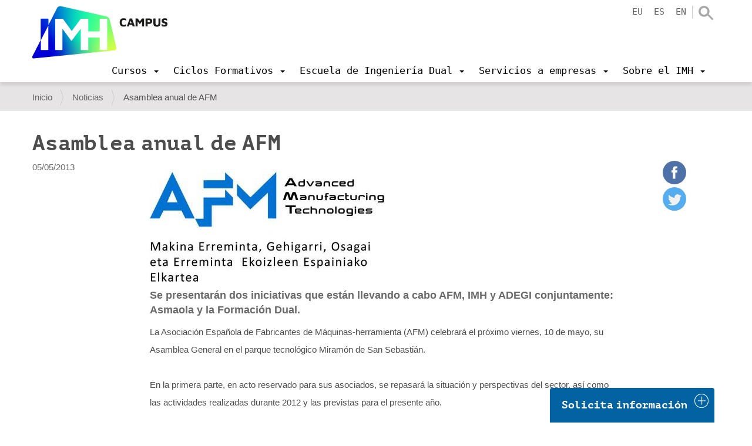

--- FILE ---
content_type: text/html;charset=utf-8
request_url: https://www.imh.eus/es/noticias/asamblea-anual-de-afm?set_language=es
body_size: 15441
content:
<!DOCTYPE html>
<html xmlns="http://www.w3.org/1999/xhtml" lang="es" xml:lang="es">

<head><meta http-equiv="Content-Type" content="text/html; charset=UTF-8" />
  <script src="https://consent.cookiefirst.com/sites/imh.eus-a65f80dc-bb72-4b65-b5aa-adf2a1a3447d/consent.js"></script>

  <!-- Google Tag Manager -->
  <script>(function (w, d, s, l, i) {
      w[l] = w[l] || []; w[l].push({
        'gtm.start':
          new Date().getTime(), event: 'gtm.js'
      }); var f = d.getElementsByTagName(s)[0],
        j = d.createElement(s), dl = l != 'dataLayer' ? '&l=' + l : ''; j.async = true; j.src =
          'https://www.googletagmanager.com/gtm.js?id=' + i + dl; f.parentNode.insertBefore(j, f);
    })(window, document, 'script', 'dataLayer', 'GTM-KDKNGPK');</script>
  <!-- End Google Tag Manager -->

  <!-- Google Tag Manager (noscript) -->
  <noscript><iframe src="https://www.googletagmanager.com/ns.html?id=GTM-KDKNGPK" height="0" width="0" style="display:none;visibility:hidden"></iframe></noscript>
  <!-- End Google Tag Manager (noscript) -->
  <title>Asamblea anual de AFM — IMH Campus</title><title></title>
  <link rel="shortcut icon" href="/++theme++imh-theme/favicons/imh-favicon.png" />
  <link rel="apple-touch-icon" sizes="180x180" href="/++theme++imh-theme/favicons/imh-apple-touch-icon.png" />
  <link rel="icon" type="image/png" sizes="32x32" href="/++theme++imh-theme/favicons/imh-favicon-32x32.png" />
  <link rel="icon" type="image/png" sizes="16x16" href="/++theme++imh-theme/favicons/imh-favicon-16x16.png" />
  <link rel="manifest" href="/++theme++imh-theme/favicons/imh-site.webmanifest" />
  <link rel="mask-icon" href="/++theme++imh-theme/favicons/imh-safari-pinned-tab.svg" color="#0000d4" />
  <meta name="msapplication-TileColor" content="#0000d4" />
  <meta name="theme-color" content="#ffffff" />
<meta name="DC.description" content="Se presentarán dos iniciativas que están llevando a cabo AFM, IMH y ADEGI conjuntamente: Asmaola y la Formación Dual." /><meta name="description" content="Se presentarán dos iniciativas que están llevando a cabo AFM, IMH y ADEGI conjuntamente: Asmaola y la Formación Dual." /><meta name="DC.format" content="text/plain" /><meta name="DC.type" content="Noticia" /><meta name="DC.date.valid_range" content="2013/05/05 - " /><meta name="keywords" content="imh-orokorra, enpresak" /><meta name="DC.date.modified" content="2019-04-05T16:19:23+01:00" /><meta name="DC.subject" content="imh-orokorra, enpresak" /><meta name="DC.date.created" content="2017-06-07T12:24:24+01:00" /><meta name="DC.language" content="es" /><meta content="summary" name="twitter:card" /><meta content="IMH" property="og:site_name" /><meta content="Asamblea anual de AFM" property="og:title" /><meta content="website" property="og:type" /><meta content="Se presentarán dos iniciativas que están llevando a cabo AFM, IMH y ADEGI conjuntamente: Asmaola y la Formación Dual." property="og:description" /><meta content="https://www.imh.eus/es/noticias/asamblea-anual-de-afm" property="og:url" /><meta content="https://www.imh.eus/es/noticias/asamblea-anual-de-afm/@@download/image/afm_eu_web.jpg" property="og:image" /><meta content="image/jpeg" property="og:image:type" /><meta name="viewport" content="width=device-width, initial-scale=1.0" /><meta name="generator" content="Plone - http://plone.com" /><link rel="alternate" hreflang="es" href="https://www.imh.eus/es/noticias/asamblea-anual-de-afm" /><link rel="alternate" hreflang="eu" href="https://www.imh.eus/eu/albisteak/afmren-urteko-batzarra" /><link rel="preload" href="/++theme++imh-theme/fonts/Cloud-Light.woff" as="font" type="font/woff" crossorigin="" /><link rel="preload" href="/++theme++imh-theme/fonts/Cloud-Bold.woff" as="font" type="font/woff" crossorigin="" /><link rel="canonical" href="https://www.imh.eus/es/noticias/asamblea-anual-de-afm" /><link rel="search" href="https://www.imh.eus/es/@@search" title="Buscar en este sitio" /><link rel="stylesheet" type="text/css" href="https://www.imh.eus/++plone++production/++unique++2019-04-05T16:07:15.237861/default.css" data-bundle="production" /><link rel="stylesheet" type="text/css" href="https://www.imh.eus/++resource++pp.client.plone/styles.css?version=2019-11-26%2000%3A00%3A00.000001" data-bundle="pp.client.plone" /><link rel="stylesheet" type="text/css" href="https://www.imh.eus//++theme++imh-theme/less/theme-compiled.css?v=16" data-bundle="diazo" /><script type="text/javascript">PORTAL_URL = 'https://www.imh.eus';</script><script type="text/javascript" src="https://www.imh.eus/++plone++production/++unique++2019-04-05T16:07:15.237861/default.js" data-bundle="production"></script><script type="text/javascript" src="https://www.imh.eus/++resource++pp.client.plone/local.js?version=2019-11-26%2000%3A00%3A00.000001" data-bundle="pp.client.plone"></script><script type="text/javascript" src="++theme++imh-theme/node_modules/bootstrap/js/affix.js"></script><script rel="preload" as="script" type="text/javascript" src="/++theme++imh-theme/js/customimh.js"></script><script type="text/javascript" rel="preload" as="script" async="" src="https://www.imh.eus/es/notinlinecookiecuttr.js"></script></head>

<body id="visual-portal-wrapper" class="frontend icons-off portaltype-news-item section-noticias site-es subsection-asamblea-anual-de-afm template-newsitem_view thumbs-on userrole-anonymous viewpermission-view" dir="ltr" data-i18ncatalogurl="https://www.imh.eus/plonejsi18n" data-view-url="https://www.imh.eus/es/noticias/asamblea-anual-de-afm" data-pat-livesearch="{&quot;minimumInputLength&quot;:3}" data-pat-plone-modal="{&quot;actionOptions&quot;: {&quot;displayInModal&quot;: false}}" data-portal-url="https://www.imh.eus" data-pat-pickadate="{&quot;date&quot;: {&quot;selectYears&quot;: 200}, &quot;time&quot;: {&quot;interval&quot;: 5 } }" data-base-url="https://www.imh.eus/es/noticias/asamblea-anual-de-afm"><section id="portal-toolbar"></section><div class="outer-wrapper">
    <header id="content-header" role="banner" class="navbar-fixed-top">
      <div class="container">
        
        <div id="portal-header">
    
  
    <a id="portal-logo" title="IMH Campus" href="https://www.imh.eus/es">
      <img src="/++theme++imh-theme/img/logo_campus.png" alt="IMH" class="biglogo" title="IMH" />
    </a>
  
  
  


<ul id="portal-languageselector" class="hidden-xs">
  
    <li class="language-eu">
      <a href="https://www.imh.eus/@@multilingual-selector/3e924777fc414b54aca0e0defb520511/eu?set_language=eu" title="Euskara">eu</a>
    </li>
  
    <li class="currentLanguage language-es">
      <a href="https://www.imh.eus/@@multilingual-selector/3e924777fc414b54aca0e0defb520511/es?set_language=es" title="Español">es</a>
    </li>
  
    <li class="language-en">
      <a href="https://www.imh.eus/@@multilingual-selector/3e924777fc414b54aca0e0defb520511/en?set_language=en" title="English">en</a>
    </li>
  
</ul>

<div id="portal-searchbox" class="hidden-xs">
  <a class="search-link" href="https://www.imh.eus/es/@@search"></a>
</div>

<div id="extra-logos">
  
  
</div>





</div>

      
        
        <div id="mainnavigation-wrapper">
          <div id="mainnavigation">

  <p class="hiddenStructure">Navegación</p>
  <nav class="plone-navbar" id="portal-globalnav-wrapper">
    <div class="container">
      <div class="plone-navbar-header">
        <button type="button" class="plone-navbar-toggle" data-toggle="collapse" data-target="#portal-globalnav-collapse">
          <span class="sr-only">Toggle navigation</span>
          <span class="icon-bar"></span>
          <span class="icon-bar"></span>
          <span class="icon-bar"></span>
        </button>
      </div>

      <div class="plone-collapse plone-navbar-collapse" id="portal-globalnav-collapse">
        <div class="visible-xs">
          <ul id="portal-languageselector-mobile" class="row">
              
              <li class="language-eu col-xs-3">
                  <a href="https://www.imh.eus/@@multilingual-selector/3e924777fc414b54aca0e0defb520511/eu?set_language=eu" title="Euskara">
                      Euskara
                  </a>
              </li>
              
              <li class="currentLanguage language-es col-xs-3">
                  <a href="https://www.imh.eus/@@multilingual-selector/3e924777fc414b54aca0e0defb520511/es?set_language=es" title="Español">
                      Español
                  </a>
              </li>
              
              <li class="language-en col-xs-3">
                  <a href="https://www.imh.eus/@@multilingual-selector/3e924777fc414b54aca0e0defb520511/en?set_language=en" title="English">
                      English
                  </a>
              </li>
              
          </ul>
          <div id="portal-searchbox-mobile" class="row">

              <form id="searchGadget_form" action="https://www.imh.eus/es/@@search" role="search" class="col-xs-12" data-pat-livesearch="ajaxUrl:https://www.imh.eus/es/@@ajax-search">

                  <div class="LSBox">
                  <label class="hiddenStructure" for="searchGadget">Buscar</label>

                  <input name="SearchableText" type="text" size="18" id="searchGadget" title="Buscar en el Sitio" placeholder="Buscar en el Sitio" class="searchField" />

                  <input class="searchButton" type="submit" value="Buscar" />

                  </div>
              </form>

          </div>
        </div>
        <a id="portal-logo" title="IMH Campus" class="hidden-xs smalllogo" style="display:none" href="https://www.imh.eus/es">
           <img src="/++theme++imh-theme/img/logo_mobile.png" alt="" />
        </a>
        <ul class="plone-nav plone-navbar-nav" id="portal-globalnav">
            <li class="dropdown">
                <a class="dropdown-toggle" data-toggle="dropdown" data-target="#" role="menu" href="#">
                       <span>Cursos</span>
                       <span class="caret"></span>
                </a>
                <div class="dropdown-menu"><h2><a data-val="a50a7874a34d455cb0c19b88e725414b" href="https://www.imh.eus/es/cursos" data-linktype="internal">Cursos</a></h2>
<p><img src="https://www.imh.eus/eu/irudiak/ikastaroak/ikastaroak_menua.jpg" data-linktype="image" title="Ikastaroetako menua" alt="Ikastaroetako menua" data-val="15da565c0ea1419e84125be5df38ab69" class="imgmenu" /></p>
<ul>
<li style="list-style-type: none;">
<ul>
<li><a data-val="a50a7874a34d455cb0c19b88e725414b" href="https://www.imh.eus/es/cursos" data-linktype="internal">Buscador de cursos</a></li>
<li><a data-val="45f88529543d4a83be33e182c175f9e7" href="https://www.imh.eus/es/cursos/cursos-lanbide-para-desempleados" data-linktype="internal">Cursos para personas en desempleo</a></li>
<li><a data-val="10ebfef170c74c3eb0950541ca76d5ec" href="https://www.imh.eus/es/cursos/cursos-a-medida" data-linktype="internal">Cursos a medida</a></li>
</ul>
</li>
<li style="list-style-type: none;"></li>
</ul></div>

                <!-- <ul
                    class="dropdown-menu"
                    role="menu" tal:define="section_headers section_link/columns">

                    <li tal:repeat="section_header section_headers">
                        <span class="goiburua" tal:content="section_header/title"></span>

                        <ul tal:define="links section_header/links">
                          <li tal:repeat="link links">
                            <a tal:content="link/title" tal:attributes="href link/url"></a>
                          </li>
                        </ul>

                    </li>

                </ul> -->

            </li>
            <li class="dropdown">
                <a class="dropdown-toggle" data-toggle="dropdown" data-target="#" role="menu" href="#">
                       <span>Ciclos Formativos</span>
                       <span class="caret"></span>
                </a>
                <div class="dropdown-menu"><h2><a data-val="da86c37e3e214515b408bffe67eb03dc" href="https://www.imh.eus/es/ciclos-formativos" data-linktype="internal">Ciclos Formativos</a></h2>
<ul>
<li><a data-val="6ee4363807ba4c60a4a6d083c35d1b2b" href="https://www.imh.eus/es/ciclos-formativos/grado-superior" data-linktype="internal"><span class="goiburua">Grado superior</span></a>
<ul>
<li><a data-val="aa34a59dde6940cc93d2098bcce2654f" href="https://www.imh.eus/es/ciclos-formativos/grado-superior/diseno-en-fabricacion-mecanica" data-linktype="internal">Diseño de Fabricación Mecánica</a></li>
<li><a data-val="2308c4293b2447eea9c63a0ec532a1a7" href="https://www.imh.eus/es/ciclos-formativos/grado-superior/programacion-produccion-fabricacion-mecanica" data-linktype="internal">Programación de la Producción en Fabricación Mecánica</a></li>
<li><a data-val="a5cc65de4e534c46b2a7941c1e76b84d" href="https://www.imh.eus/es/ciclos-formativos/grado-superior/mecatronica-industrial" data-linktype="internal">Mecatrónica Industrial</a></li>
</ul>
<a data-val="4921b50996684fac9fa9f9e12a7ad97f" href="https://www.imh.eus/es/ciclos-formativos/grado-medio" data-linktype="internal"><span class="goiburua">Grado medio</span></a><br />
<ul>
<li><a data-val="b1fb9d6a5e3945e7be0883cbbe82f8b5" href="https://www.imh.eus/es/ciclos-formativos/grado-medio/mecanizado" data-linktype="internal">Mecanizado</a></li>
<li><a data-val="571e16374c254d43ba93f9c0f7d98b7b" href="https://www.imh.eus/es/ciclos-formativos/grado-medio/mantenimiento-electromecanico" data-linktype="internal">Mantenimiento Electromecánico</a></li>
</ul>
</li>
<li><span class="goiburua">Especialización de FP</span>
<ul>
<li><a data-val="4c3a6531665b45ee85d07395011b3512" href="https://www.imh.eus/es/ciclos-formativos/curso-especializacion-de-formacion-profesional/fabricacion-aditiva" data-linktype="internal">Fabricación Aditiva</a></li>
<li><a data-val="80a76c1542d14843b5b7f5bdaa52b6a7" href="https://www.imh.eus/es/ciclos-formativos/curso-especializacion-de-formacion-profesional/robotica-colaborativa" data-linktype="internal">Robótica Colaborativa (NUEVO)</a></li>
<li><a data-val="a656117d290b49b19943eaa4475cbede" href="https://www.imh.eus/es/ciclos-formativos/programas-especializacion" data-linktype="internal">Programas de especialización</a></li>
</ul>
<a><span class="goiburua">Relación con la empresa</span></a>
<ul>
<li><a data-val="288cc101adfc457baedb9e7a1dc3cda8" href="https://www.imh.eus/es/ciclos-formativos/formacion-profesional-dual" data-linktype="internal">Formación Dual</a></li>
<li><a data-val="ce5add85d17b41549e436162841dcdfa" href="https://www.imh.eus/es/ciclos-formativos/erasmus-practicas-extranjero" data-linktype="internal">Prácticas en el extranjero</a></li>
<li><a data-val="9f177a4d5ef543178d7689e2765884f7" href="https://www.imh.eus/es/ciclos-formativos/imhkide-bolsa-trabajo" data-linktype="internal">IMHKIDE/Bolsa de trabajo</a></li>
</ul>
<a data-val="48aa66ae6a86416f878507d01fc22119" href="https://www.imh.eus/es/ciclos-formativos/metodologia-innovadora" data-linktype="internal"><span class="goiburua">Metodologías innovadoras</span></a></li>
<li><a><span class="goiburua">Información práctica</span></a>
<ul>
<li><a data-val="9271acafdf854c2dbc2e06614754ebf5" href="https://www.imh.eus/es/ciclos-formativos/sesiones-informativas" data-linktype="internal">Sesiones informativas</a></li>
<li><a data-val="94d500ac028741f180c8a89589dc45e6" href="https://www.imh.eus/es/ciclos-formativos/prematricula-matricula" data-linktype="internal">Prematrícula y matrícula</a></li>
<li><a data-val="59389d93527e4a1d9a5d72a6654e8d11" href="https://www.imh.eus/es/ciclos-formativos/premios-imh" data-linktype="internal">Premios IMH</a></li>
</ul>
<a data-val="690abf8236e64922901cc0d30db13dc6" href="https://www.imh.eus/es/imh/corporativa/instalaciones-equipamiento" data-linktype="internal"><span class="goiburua">Instalaciones y equipamiento avanzados</span></a></li>
</ul></div>

                <!-- <ul
                    class="dropdown-menu"
                    role="menu" tal:define="section_headers section_link/columns">

                    <li tal:repeat="section_header section_headers">
                        <span class="goiburua" tal:content="section_header/title"></span>

                        <ul tal:define="links section_header/links">
                          <li tal:repeat="link links">
                            <a tal:content="link/title" tal:attributes="href link/url"></a>
                          </li>
                        </ul>

                    </li>

                </ul> -->

            </li>
            <li class="dropdown">
                <a class="dropdown-toggle" data-toggle="dropdown" data-target="#" role="menu" href="#">
                       <span>Escuela de Ingeniería Dual</span>
                       <span class="caret"></span>
                </a>
                <div class="dropdown-menu"><h2><a data-val="78f75109e62e47babec28bb141162201" href="https://www.imh.eus/es/ingenieria-dual" data-linktype="internal">Escuela de Ingeniería Dual de Elgoibar</a></h2>
<ul>
<li><a data-val="327f52e30e004b3585860d8c7d3ad8e0" href="https://www.imh.eus/es/ingenieria-dual/grado-dual" data-linktype="internal"><span class="goiburua">Ingeniería en Innovación de Procesos y Productos</span></a>
<ul>
<li><a data-val="1948065d72a34275a30f897d4e47c3f2" href="https://www.imh.eus/es/ingenieria-dual/grado-dual/orientacion-sesiones-informativas-puertas-abiertas" data-linktype="internal">Orientación y sesiones informativas</a></li>
<li><a data-val="8d905986680744c6b41166e45ae58f52" href="https://www.imh.eus/es/ingenieria-dual/grado-dual/inscripcion-acceso" data-linktype="internal">Inscripción y acceso</a></li>
<li><a data-val="57acd3c35b7e4586b51410e902adade6" href="https://www.imh.eus/es/ingenieria-dual/grado-dual/matricula" data-linktype="internal">Matrícula, becas, convalidaciones</a></li>
<li><a href="https://info.imh.eus/ingenieria/#fp" data-linktype="external" data-val="https://info.imh.eus/ingenieria/#fp">2FP+3UNI</a></li>
<li><a data-val="666650cc1ad04592bfc17ab808cc7617" href="https://www.imh.eus/es/ingenieria-dual/grado-dual/movilidad-del-alumnado" data-linktype="internal">Estancias laborales en el extranjero</a></li>
</ul>
</li>
<li><span class="goiburua"><a data-val="15abccd33e404725936f84ad621613c5" href="https://www.imh.eus/es/ingenieria-dual/master-industria-4-0" data-linktype="internal">Máster Universitario Digital Manufacturing<br /></a></span>
<ul>
<li><a data-val="588944cdf6eb4f95858cd686d16b2330" href="https://www.imh.eus/es/ingenieria-dual/master-industria-4-0/sesiones-informativas-y-ferias" data-linktype="internal">Orientación y sesiones informativas</a></li>
<li><a data-val="159db791cc70431c92ba3297c450ca6c" href="https://www.imh.eus/es/ingenieria-dual/master-industria-4-0/inscripcion-matricula" data-linktype="internal">Inscripción, acceso, matrícula</a></li>
</ul>
<span class="goiburua"><a data-val="2494034db3634e0aa78b4cd72ed03d0b" href="https://www.imh.eus/es/ingenieria-dual/titulos-propios/fabricacion-aditiva" data-linktype="internal">Especialización Universitaria en Fabricación Aditiva</a></span><br />
<ul>
<li><a data-val="29cf18b218e947eb9a72a6850543819e" href="https://www.imh.eus/es/ingenieria-dual/titulos-propios/fabricacion-aditiva/inscripcion-sesiones-informativas-fa" data-linktype="internal">Sesiones informativas</a></li>
</ul>
</li>
<li><span class="goiburua"><a data-val="6929bc3ef9b4460d8caa50fc8f012582" href="https://www.imh.eus/es/ingenieria-dual/escuela-ingenieria-dual-elgoibar" data-linktype="internal"><span class="goiburua">Sobre la Escuela Universitaria</span></a></span>
<ul>
<li><a data-val="1652cad27557428a892b205ef8be1386" href="https://www.imh.eus/es/ingenieria-dual/caracteristicas-modelo-dual" data-linktype="internal">Modelo Dual (universidad/empresa)</a></li>
<li><a data-val="9ca77caf0f6342a988859861e7975527" href="https://www.imh.eus/es/ingenieria-dual/caracteristicas-modelo-dual/testimonios" data-linktype="internal">Testimonios</a></li>
<li><a data-val="cf86c8cab34f4c42891fd4728233bd5f" href="https://www.imh.eus/es/ingenieria-dual/datos-de-empleabilidad" data-linktype="internal">Datos de empleabilidad</a></li>
<li><a data-val="dab01fe37fda4b95a9e021b2617d9e8a" href="https://www.imh.eus/es/ingenieria-dual/caracteristicas-modelo-dual/empresas-colaboradoras" data-linktype="internal">Empresas colaboradoras</a></li>
<li><a data-val="1a825e5d080041928c0d0aeaf3e473c7" href="https://www.imh.eus/es/ingenieria-dual/grado-dual/relaciones-internacionales" data-linktype="internal">Relaciones internacionales</a></li>
<li><a data-val="b034dc2831d44f09aee046f566efd6ba" href="https://www.imh.eus/es/ingenieria-dual/principales-resultados-del-titulo" data-linktype="internal">Principales resultados del título</a></li>
<li><a data-val="da3b8fa9c4cd44c9aaaf4a36e3f79dc2" href="https://www.imh.eus/es/ingenieria-dual/satisfaccion-de-los-grupos-de-interes" data-linktype="internal">Satisfacción grupos de interés</a></li>
</ul>
</li>
</ul></div>

                <!-- <ul
                    class="dropdown-menu"
                    role="menu" tal:define="section_headers section_link/columns">

                    <li tal:repeat="section_header section_headers">
                        <span class="goiburua" tal:content="section_header/title"></span>

                        <ul tal:define="links section_header/links">
                          <li tal:repeat="link links">
                            <a tal:content="link/title" tal:attributes="href link/url"></a>
                          </li>
                        </ul>

                    </li>

                </ul> -->

            </li>
            <li class="dropdown">
                <a class="dropdown-toggle" data-toggle="dropdown" data-target="#" role="menu" href="#">
                       <span>Servicios a empresas</span>
                       <span class="caret"></span>
                </a>
                <div class="dropdown-menu"><h2><a data-val="2b2507ca37c74ed78fbc67beb1894edb" href="https://www.imh.eus/es/servicios-empresas" data-linktype="internal">Servicios a empresas</a></h2>
<ul>
<li>
<ul>
<li><a data-val="7a686d12618f4898b3cc2b3d0068b654" href="https://www.imh.eus/es/servicios-empresas/estancia-de-estudiantes-en-empresas" data-linktype="internal">Captación Talento: Estancia de estudiantes en empresas</a></li>
<li><a data-val="536e7709d32f449888fce5defb864e33" href="https://www.imh.eus/es/servicios-empresas/formacion-profesionales" data-linktype="internal">Formación para profesionales</a></li>
</ul>
</li>
<li>
<ul>
<li><a data-val="4976210db6eb458b9275cc1f33e7998c" href="https://www.imh.eus/es/servicios-empresas/innovacion-mejora-tecnologica" data-linktype="internal">Innovación y mejora tecnológica</a></li>
<li><a data-val="96ca27fde3684b6b981bba4dfd78546a" href="https://www.imh.eus/es/servicios-empresas/consultoria-desarrollo-personas" data-linktype="internal">Consultoría para el desarrollo de personas</a></li>
</ul>
</li>
<li>
<ul>
<li><a data-val="440a6c1c672a41cda02cfb53b9034613" href="https://www.imh.eus/es/imh/alquiler-espacios" data-linktype="internal">Alquiler de espacios</a></li>
<li><a data-val="1ecb2b75b9de449bad2e7d0a421789f0" href="https://www.imh.eus/es/servicios-empresas/innovacion-mejora-tecnologica/red-tkgune" data-linktype="internal">Red TKgune</a></li>
</ul>
</li>
</ul></div>

                <!-- <ul
                    class="dropdown-menu"
                    role="menu" tal:define="section_headers section_link/columns">

                    <li tal:repeat="section_header section_headers">
                        <span class="goiburua" tal:content="section_header/title"></span>

                        <ul tal:define="links section_header/links">
                          <li tal:repeat="link links">
                            <a tal:content="link/title" tal:attributes="href link/url"></a>
                          </li>
                        </ul>

                    </li>

                </ul> -->

            </li>
            <li class="dropdown">
                <a class="dropdown-toggle" data-toggle="dropdown" data-target="#" role="menu" href="#">
                       <span>Sobre el IMH</span>
                       <span class="caret"></span>
                </a>
                <div class="dropdown-menu"><h2><a data-val="c12708c983f742609c59d148cf206ef4" href="https://www.imh.eus/es/imh" data-linktype="internal">Sobre el IMH</a></h2>
<ul>
<li><a data-val="57652d695afa4ff788efaccdb215debe" href="https://www.imh.eus/es/imh/corporativa" data-linktype="internal"><span class="goiburua">Información corporativa</span></a><br />
<ul>
<li><a data-val="1f5ee258f55e452d927b485d2ce8215e" href="https://www.imh.eus/es/imh/corporativa/trabaja-en-imh-campus" data-linktype="internal">Trabaja en el IMH</a></li>
<li><a data-val="690abf8236e64922901cc0d30db13dc6" href="https://www.imh.eus/es/imh/corporativa/instalaciones-equipamiento" data-linktype="internal">Instalaciones y equipamiento</a></li>
<li><a data-val="56c34fe927e74ad7a68ae757eda350ec" href="https://www.imh.eus/es/imh/corporativa/politica-integrada-gestion" data-linktype="internal">Política del sistema integrado</a></li>
<li><a data-val="c71531fabaf04fb4911e0f8af50159ba" href="https://www.imh.eus/es/imh/corporativa/perfil-contratante" data-linktype="internal">Perfil del contratante</a></li>
<li><a data-val="3d70db1c528f400aaa91fc55a86925c4" href="https://www.imh.eus/es/imh/corporativa/compromiso-social" data-linktype="internal">Compromiso social / Valores</a></li>
</ul>
</li>
<li><a data-val="e1fa1e44366342dcb8e0cb77d0e16c4e" href="https://www.imh.eus/es/imh/proyectos" data-linktype="internal"><span class="goiburua">Proyectos</span></a><br />
<ul>
<li><a data-val="e1fa1e44366342dcb8e0cb77d0e16c4e" href="https://www.imh.eus/es/imh/proyectos" data-linktype="internal">Europa</a></li>
<li><a data-val="f957ca859ff54e14a66d2cd66c3e2b3d" href="https://www.imh.eus/es/imh/proyectos/proyectos-transferencia-internacional" data-linktype="internal">Internacional</a></li>
<li><a data-val="e1fa1e44366342dcb8e0cb77d0e16c4e" href="https://www.imh.eus/es/imh/proyectos" data-linktype="internal">Líneas Estratégicas</a></li>
</ul>
<a data-val="440a6c1c672a41cda02cfb53b9034613" href="https://www.imh.eus/es/imh/alquiler-espacios" data-linktype="internal"><span class="goiburua">Alquiler de espacios</span></a><br /><a data-val="a6d5bdee6a254f9a8f9f0c326820b818" href="https://www.imh.eus/es/imh/agencia-empleo-bolsa-trabajo" data-linktype="internal"><span class="goiburua">Agencia de Empleo / Bolsa de Trabajo</span></a></li>
<li><a data-val="616484559b4b4725852b5f8e80d42694" href="https://www.imh.eus/es/imh/comunicacion" data-linktype="internal"><span class="goiburua">Comunicación</span></a><br />
<ul>
<li><a data-val="e44158735be040378c93c50e573d2ff0" href="https://www.imh.eus/es/imh/comunicacion/jornadas" data-linktype="internal">Jornadas</a></li>
<li><a data-val="ff698884df3a4ad9b11a956c51a6d56c" href="https://www.imh.eus/es/noticias" data-linktype="internal">Noticias</a></li>
</ul>
<a data-val="4e0be6bab45a4fe79b24dcad334db51c" href="https://www.imh.eus/es/imh/contacto" data-linktype="internal"><span class="goiburua">Contacto</span></a><br />
<ul>
<li><a data-val="eccbdf5c00d243a3b536be7ea4691bce" href="https://www.imh.eus/es/imh/contacto/visita-imh-museo-maquina-herramienta" data-linktype="internal">Pide tu visita</a></li>
</ul>
</li>
</ul>
<p> </p></div>

                <!-- <ul
                    class="dropdown-menu"
                    role="menu" tal:define="section_headers section_link/columns">

                    <li tal:repeat="section_header section_headers">
                        <span class="goiburua" tal:content="section_header/title"></span>

                        <ul tal:define="links section_header/links">
                          <li tal:repeat="link links">
                            <a tal:content="link/title" tal:attributes="href link/url"></a>
                          </li>
                        </ul>

                    </li>

                </ul> -->

            </li>
        </ul>
      </div>
    </div>
  </nav>


</div>
        </div>
      </div>
    </header>
    <div id="oharrak-container">
</div>
    <div id="above-content-wrapper">
      <section id="viewlet-above-content"><nav id="portal-breadcrumbs" class="plone-breadcrumb">
  <div class="container">
    <span id="breadcrumbs-you-are-here" class="hiddenStructure">Usted está aquí:</span>
    <ol aria-labelledby="breadcrumbs-you-are-here">
      <li id="breadcrumbs-home">
        <a href="https://www.imh.eus/es">Inicio</a>
      </li>
      <li id="breadcrumbs-1">
        
          <a href="https://www.imh.eus/es/noticias">Noticias</a>
          
        
      </li>
      <li id="breadcrumbs-2">
        
          
          <span id="breadcrumbs-current">Asamblea anual de AFM</span>
        
      </li>
    </ol>
  </div>
</nav>
</section>
    </div>
    <div id="carousel-content"></div>
    <div class="container">
      <div class="row">
        <aside id="global_statusmessage">
        

        <div> </div>
      </aside>
      </div>
      <main id="main-container" class="row row-offcanvas row-offcanvas-right" role="main">
        

    

    <div class="col-xs-12 col-sm-12">
      <div class="row">
        <div class="col-xs-12 col-sm-12">
          <article id="content">
                
    <div class="row">
      <div class="col-sm-12">
        
                <h1 class="documentFirstHeading">Asamblea anual de AFM</h1>
        
      </div>
    </div>
    <div class="row">
      <div class="col-sm-2">
        <div id="viewlet-below-content-title"><div class="documentByLine">

  
    
      <span class="documentPublished">
        <span class="pat-moment" data-pat-moment="format:L;">
          2013/05/05 23:00:00 GMT+1
        </span>
      </span>
    
  
</div>
</div>

      </div>
      <div class="col-sm-10">
        <div id="news-container">
          <div class="row">
            <div class="col-sm-10">
              <header>
                <div id="viewlet-above-content-title">
<div class="leadImage">

  <picture>
    <source media="(min-width: 480px)" data-srcset="https://www.imh.eus/es/noticias/asamblea-anual-de-afm/@@images/c330fea8-1c47-48eb-92d4-82df2c6aba48.jpeg"></source>
    <source media="(min-width: 320px)" data-srcset="https://www.imh.eus/es/noticias/asamblea-anual-de-afm/@@images/2a2401a5-cd0a-4ed1-bf21-2e364165ddc2.jpeg"></source>
    <img class="lazyload" data-src="https://www.imh.eus/es/noticias/asamblea-anual-de-afm/@@images/c330fea8-1c47-48eb-92d4-82df2c6aba48.jpeg" />
  </picture>

</div>



<span id="social-tags-body" style="display: none" itemscope="" itemtype="http://schema.org/WebPage">
  <span itemprop="name">Asamblea anual de AFM</span>
  <span itemprop="description">Se presentarán dos iniciativas que están llevando a cabo AFM, IMH y ADEGI conjuntamente: Asmaola y la Formación Dual.</span>
  <span itemprop="url">https://www.imh.eus/es/noticias/asamblea-anual-de-afm</span>
  <span itemprop="image">https://www.imh.eus/es/noticias/asamblea-anual-de-afm/@@download/image/afm_eu_web.jpg</span>
</span>
</div>
                <section id="viewlet-above-content-body"></section>
                
                    <div class="documentDescription description">Se presentarán dos iniciativas que están llevando a cabo AFM, IMH y ADEGI conjuntamente: Asmaola y la Formación Dual.</div>
                
              </header>


              <section id="content-core">
                
                  <div id="parent-fieldname-text" class=""><p>La Asociación Española de Fabricantes de Máquinas-herramienta (AFM) celebrará el próximo viernes, 10 de mayo, su Asamblea General en el parque tecnológico Miramón de San Sebastián.<br /><br />En la primera parte, en acto reservado para sus asociados, se repasará la situación y perspectivas del sector, así como las actividades realizadas durante 2012 y las previstas para el presente año.<br /><br />A continuación dará comienzo la parte pública con dos presentaciones de dos iniciativas de AFM en colaboración con IMH y Adegi, 'Asmaola', centro de innovación y mejora de procesos, a cargo de su director, Fermín Lazkano.<br /><br />También 'La Formación Dual', que será impartida por el Director de la Escuela universitaria de Ingeniería Dual Instituto de Máquina Herramienta de Elgoibar (IMH), adscrita a la Universidad del País Vasco (UPV/EHU), Ixaka Egurbide. La cita de la AFM finalizará con los homenajes a quienes han destacado por su dedicación al sector.</p></div>
                
              </section>
              <section id="viewlet-below-content-body">



    <div class="visualClear"><!-- --></div>

    <div class="documentActions">
        

        

    </div>

</section>

            </div>
            <div class="col-sm-2">

              <ul class="share hidden-xs" data-spy="affix">
                  <li>
                    <a class="addthis_button_facebook at300b" target="_blank" title="Send to Facebook" href="https://www.facebook.com/sharer.php?u=https://www.imh.eus/es/noticias/asamblea-anual-de-afm">
                      <svg id="facebook_icon" height="40px" width="40px" enable-background="new 0 0 48 48" version="1.1" viewbox="0 0 48 48" xml:space="preserve" xmlns="http://www.w3.org/2000/svg" xmlns:xlink="http://www.w3.org/1999/xlink"><circle cx="24" cy="24" fill="#4E71A8" r="24"></circle><path d="M29.9,19.5h-4v-2.6c0-1,0.7-1.2,1.1-1.2c0.5,0,2.8,0,2.8,0v-4.4l-3.9,0c-4.4,0-5.3,3.3-5.3,5.3v2.9h-2.5V24  h2.5c0,5.8,0,12.7,0,12.7h5.3c0,0,0-7,0-12.7h3.6L29.9,19.5z" fill="#FFFFFF"></path></svg>
                    </a>
                  </li>
                  <li>
                    <a class="addthis_button_twitter at300b" target="_blank" title="Send to Twitter" href="https://twitter.com/?status=Asamblea anual de AFM https://www.imh.eus/es/noticias/asamblea-anual-de-afm">
                      <svg id="twitter_icon" height="40px" width="40px" version="1.1" viewbox="0 0 112.197 112.197" xml:space="preserve" xmlns="http://www.w3.org/2000/svg" xmlns:xlink="http://www.w3.org/1999/xlink"><circle cx="56.099" cy="56.098" r="56.098" style="fill:#55ACEE;"></circle><path d="M90.461,40.316c-2.404,1.066-4.99,1.787-7.702,2.109c2.769-1.659,4.894-4.284,5.897-7.417    c-2.591,1.537-5.462,2.652-8.515,3.253c-2.446-2.605-5.931-4.233-9.79-4.233c-7.404,0-13.409,6.005-13.409,13.409    c0,1.051,0.119,2.074,0.349,3.056c-11.144-0.559-21.025-5.897-27.639-14.012c-1.154,1.98-1.816,4.285-1.816,6.742    c0,4.651,2.369,8.757,5.965,11.161c-2.197-0.069-4.266-0.672-6.073-1.679c-0.001,0.057-0.001,0.114-0.001,0.17    c0,6.497,4.624,11.916,10.757,13.147c-1.124,0.308-2.311,0.471-3.532,0.471c-0.866,0-1.705-0.083-2.523-0.239    c1.706,5.326,6.657,9.203,12.526,9.312c-4.59,3.597-10.371,5.74-16.655,5.74c-1.08,0-2.15-0.063-3.197-0.188    c5.931,3.806,12.981,6.025,20.553,6.025c24.664,0,38.152-20.432,38.152-38.153c0-0.581-0.013-1.16-0.039-1.734    C86.391,45.366,88.664,43.005,90.461,40.316L90.461,40.316z" style="fill:#F1F2F2;"></path></svg>
                    </a>
                  </li>
              </ul>

                

            </div>
          </div>
        </div>
      </div>
    </div>

              </article>
        </div>
        <footer>
          <div class="col-sm-8 col-xs-12 col-sm-push-2">
            <div id="viewlet-below-content">


</div>
          </div>
        </footer>
      </div>
    </div>
  
        <div id="static-content-menu" class="col-lg-10 col-lg-offset-1"></div>
        <div id="column1-container"></div>
        <div id="column2-container"></div>
      </main>
      <!--/row-->
    </div>
    <!--/container-->
  </div><!--/outer-wrapper --><div id="contactform-footer">


  <div id="contactclose" class="hidden">
    <a href="javascript:return False">
      <img class="pull-right" src="/++theme++imh-theme/img/contactclose.png" alt="Close button" style="width:24px;height:24px" />
    </a>
    <h3 class="contactformviewlet-footer-title"><a href="javascript:return False">Solicita información</a></h3>
  </div>
  <div id="contactopen">
    <a href="javascript:return False">
      <img class="pull-right" src="/++theme++imh-theme/img/contactopen.png" alt="Open button" style="width:24px;height:24px;" />
    </a>
    <h3 class="contactformviewlet-footer-title"><a href="javascript:return False">Solicita información</a></h3>
  </div>
  <div class="contact-form-text">
    <p>¿Deseas más información?<br />Ponte en contacto con nosotros:<br /> <a href="tel:943744132">943 74 41 32</a></p>
<p>o rellena este formulario.</p>
  </div>
  <script async="" defer="defer" src="https://www.google.com/recaptcha/api.js?hl=es"></script>

<form id="contactform2" action="https://www.imh.eus/es/noticias/asamblea-anual-de-afm/contactformmacro?path=" method="post" enctype="multipart/form-data">
  <div id="html_element"></div>
  <input required="required" class="form-control" id="name" name="name" placeholder="Nombre" type="text" />
  <input required="required" class="form-control" id="surnames" name="surnames" placeholder="Apellidos" type="text" />
  
  <input required="required" class="form-control" id="telephone" name="telephone" placeholder="Teléfono" minlength="9" type="text" />
  <input required="required" class="form-control" id="email" name="email" placeholder="E-mail" type="email" />
  <select required="required" id="topic" class="selectpicker" name="topic">
    <option value="">Tema</option>
    <option value="ikastaroak">Cursos</option>
    <option value="heziketa-zikloak">Ciclos Formativos</option>
    <option value="ingenieritza-duala">Escuela de Ingeniería Dual</option>
    <option value="enpresentzako-zerbitzuak">Servicios a empresas</option>
    <option value="bestelakoak">Otros</option>
  </select>

  <textarea required="required" class="form-control" id="comment" name="comment" cols="10" rows="3">
    
  </textarea>

  <div class="checkbox">
    <label>
      <input type="checkbox" value="gdpr" name="gdpr" id="gdpr" required="" />
      
      
        <p>He leído y ACEPTO las
          <a href="/es/imh/corporativa/condiciones-legales/proteccion-datos" data-linktype="internal">condiciones de
            protección de datos de IMH</a>
        </p>
      
      
    </label>
  </div>

  <div id="enrollform-controls">
    <div class="g-recaptcha" data-sitekey="6LfB7joUAAAAACaI4vxlJrYXtO0fFquHFrYc7HtA" data-size="invisible" data-callback="submitMyForm"></div>
    <button name="contactform-button" class="btn btn btn-primary" type="submit">Enviar</button>
  </div>
  <script>
    var myForm = $("#contactform2");

    function submitMyForm() {
      myForm.trigger("submit", [true]);
    }

    $(function () {
      myForm.on("submit", function (e, skipRecaptcha) {
        if (skipRecaptcha) {
          return;
        }
        e.preventDefault();
        grecaptcha.execute();
      });
    });
  </script>
</form>
  <script type="text/javascript">
    $( document ).ready(function() {
      $('#contactform-footer #contactform2').hide();
      $('#contactform-footer .contact-form-text').hide();
      $( "#contactclose" ).click(function() {
        $( "#contactform-footer #contactform2" ).toggle( "slow" );
        $('#contactform-footer .contact-form-text').toggle( "slow" );
        $( "#contactopen" ).show();
        $( "#contactclose" ).hide();
      });
      $( "#contactopen" ).click(function() {
        $( "#contactform-footer #contactform2" ).toggle( "slow" );
          $('#contactform-footer .contact-form-text').toggle( "slow" );
        $( "#contactclose" ).show();
        $("#contactclose").removeClass("hidden");
        $( "#contactopen" ).hide();
      });
    });
  </script>




</div><footer id="portal-footer-wrapper" role="contentinfo">
    <div class="container" id="portal-footer">
        <ul class="footer-share-icons pull-right">
  <li>
    <a class="addthis_button_facebook at300b" href="https://www.facebook.com/ImhCampus" title="IMH Facebook">
      <img src="/++theme++imh-theme/img/i_facebook.png" alt="IMH Facebook" />
    </a>
  </li>
  <li>
    <a class="addthis_button_twitter at300b" href="https://twitter.com/ImhCampus" title="IMH Twitter">
      <img src="/++theme++imh-theme/img/i_twitter.png" alt="IMH Twitter" />
    </a>
  </li>
  <li>
    <a class="addthis_button_instagram at300b" title="IMH Instagram" href="https://www.instagram.com/imhcampus/">
      <img src="/++theme++imh-theme/img/i_instagram.png" alt="IMH Instagram" />
    </a>
  </li>
  <li>
    <a class="addthis_button_linkedin at300b" title="IMH Linkedin" href="https://www.linkedin.com/school/imhcampus">
      <img src="/++theme++imh-theme/img/i_linkedin.png" alt="IMH LinkedIn" />
    </a>
  </li>

  <li>
    <a class="addthis_button_youtube at300b" title="IMH Youtube" href="https://www.youtube.com/c/imhcampus">
      <img src="/++theme++imh-theme/img/i_youtube.png" alt="IMH YouTube" />
    </a>
  </li>
  <li>
    <a class="" title="IMH Tiktok" href="https://www.tiktok.com/@imhcampus">
      <img src="/++theme++imh-theme/img/i_tiktok.png" alt="IMH Tiktok" />
    </a>
  </li>
</ul>

<div class="row">
	<div class="col-xs-12">
		
<div class="portletWrapper" id="portletwrapper-706c6f6e652e666f6f746572706f72746c6574730a636f6e746578740a2f506c6f6e652f65730a666f6f7465722d656e2d657370616e6f6c" data-portlethash="706c6f6e652e666f6f746572706f72746c6574730a636f6e746578740a2f506c6f6e652f65730a666f6f7465722d656e2d657370616e6f6c"><div class="portletStaticText portlet-static-footer-en-espanol"><h3>IMH Campus</h3>
<p><a data-val="7c64e1630e7b43ac868b49e1e9076c18" href="https://www.imh.eus/eu/imh/kontaktua" data-linktype="internal" class="location">Cómo llegar</a> <br />Azkue auzoa 1 · Aptdo. 48 · E-20870 Elgoibar · Gipuzkoa<br />Tlf.: <a href="tel:+34943744132" data-linktype="external" data-val="tel:+34943744132">+34 943 74 41 32</a> · <a href="mailto:imh@imh.eus?subject=IMH webgunetik mezua" data-linktype="email" data-val="imh@imh.eus" data-subject="IMH webgunetik mezua">imh@imh.eus</a> · GPS: <a href="https://goo.gl/maps/dgWzEHtWrRJ2" data-linktype="external" data-val="https://goo.gl/maps/dgWzEHtWrRJ2">43.211483, -2.410533</a></p>
<ul>
<li style="text-align: left;"><a data-val="197646db921e43c5a5d4691013d8743b" href="https://www.imh.eus/es/imh/corporativa/transparencia" data-linktype="internal">Transparencia</a></li>
<li style="text-align: left;"><a data-val="dd6a9688107d4f0ea7fade74c0cc4e98" href="https://www.imh.eus/es/imh/corporativa/condiciones-legales" data-linktype="internal">Términos legales</a></li>
<li style="text-align: left;"><a data-val="https://www.imh.eus/es/sugerencias-reclamaciones" href="https://www.imh.eus/es/sugerencias-reclamaciones" data-linktype="external">Sugerencias / Quejas</a></li>
<li style="text-align: left;"><a href="#" data-linktype="external" data-val="#">Resultados</a></li>
<li style="text-align: left;"><a href="https://legalcompliance.com.es/?id=c5a8477acd" data-linktype="external" data-val="https://legalcompliance.com.es/?id=c5a8477acd">Canal de denuncias</a></li>
</ul></div>


</div>

<div class="portletWrapper" id="portletwrapper-706c6f6e652e666f6f746572706f72746c6574730a636f6e746578740a2f506c6f6e650a616374696f6e73" data-portlethash="706c6f6e652e666f6f746572706f72746c6574730a636f6e746578740a2f506c6f6e650a616374696f6e73">

<aside class="portlet portletActions">

  
  <div class="portletContent">
    <ul class="actions-site_actions">
      
        <li class="portletItem">
          <a href="https://www.imh.eus/es/sitemap">

            <span>Mapa del Sitio</span>

            

          </a>
        </li>
      
        <li class="portletItem">
          <a href="https://www.imh.eus/es/accessibility-info">

            <span>Accesibilidad</span>

            

          </a>
        </li>
      
        <li class="portletItem">
          <a href="https://www.imh.eus/es/contactform">

            <span>Contacto</span>

            

          </a>
        </li>
      
    </ul>
  </div>
</aside>

</div>


	</div>
</div>




      </div>
  </footer><div class="visible-xs">
    <div id="mobile-share-wrapper" style="display:none;">
      <div class="container">
        <div class="row"><ul class="mobile-share">
                    <li class="facebooklink">
                      <a class="addthis_button_facebook at300b" target="_blank" title="Send to Facebook" href="https://www.facebook.com/sharer.php?u=https://www.imh.eus/es/noticias/asamblea-anual-de-afm">
                        <svg id="facebook_icon" height="40px" width="40px" enable-background="new 0 0 48 48" version="1.1" viewbox="0 0 48 48" xml:space="preserve" xmlns="http://www.w3.org/2000/svg" xmlns:xlink="http://www.w3.org/1999/xlink"><circle cx="24" cy="24" fill="#4E71A8" r="24"></circle><path d="M29.9,19.5h-4v-2.6c0-1,0.7-1.2,1.1-1.2c0.5,0,2.8,0,2.8,0v-4.4l-3.9,0c-4.4,0-5.3,3.3-5.3,5.3v2.9h-2.5V24  h2.5c0,5.8,0,12.7,0,12.7h5.3c0,0,0-7,0-12.7h3.6L29.9,19.5z" fill="#FFFFFF"></path></svg>
                      </a>
                    </li>
                    <li class="twitterlink">
                      <a class="addthis_button_twitter at300b" target="_blank" title="Send to Twitter" href="https://twitter.com/?status=Asamblea anual de AFM https://www.imh.eus/es/noticias/asamblea-anual-de-afm">
                        <svg id="twitter_icon" height="40px" width="40px" version="1.1" viewbox="0 0 112.197 112.197" xml:space="preserve" xmlns="http://www.w3.org/2000/svg" xmlns:xlink="http://www.w3.org/1999/xlink"><circle cx="56.099" cy="56.098" r="56.098" style="fill:#55ACEE;"></circle><path d="M90.461,40.316c-2.404,1.066-4.99,1.787-7.702,2.109c2.769-1.659,4.894-4.284,5.897-7.417    c-2.591,1.537-5.462,2.652-8.515,3.253c-2.446-2.605-5.931-4.233-9.79-4.233c-7.404,0-13.409,6.005-13.409,13.409    c0,1.051,0.119,2.074,0.349,3.056c-11.144-0.559-21.025-5.897-27.639-14.012c-1.154,1.98-1.816,4.285-1.816,6.742    c0,4.651,2.369,8.757,5.965,11.161c-2.197-0.069-4.266-0.672-6.073-1.679c-0.001,0.057-0.001,0.114-0.001,0.17    c0,6.497,4.624,11.916,10.757,13.147c-1.124,0.308-2.311,0.471-3.532,0.471c-0.866,0-1.705-0.083-2.523-0.239    c1.706,5.326,6.657,9.203,12.526,9.312c-4.59,3.597-10.371,5.74-16.655,5.74c-1.08,0-2.15-0.063-3.197-0.188    c5.931,3.806,12.981,6.025,20.553,6.025c24.664,0,38.152-20.432,38.152-38.153c0-0.581-0.013-1.16-0.039-1.734    C86.391,45.366,88.664,43.005,90.461,40.316L90.461,40.316z" style="fill:#F1F2F2;"></path></svg>
                      </a>
                    </li>
                    <li class="whatsapplink">
                      <a class="addthis_button_whatsapp at300b" href="whatsapp://send?text=Asamblea anual de AFM-https://www.imh.eus/es/noticias/asamblea-anual-de-afm">
                         <svg id="facebook_icon" height="40px" width="40px" version="1.1" viewbox="0 0 60 60" xmlns="http://www.w3.org/2000/svg" xmlns:sketch="http://www.bohemiancoding.com/sketch/ns" xmlns:xlink="http://www.w3.org/1999/xlink"><title></title><defs></defs>
        <path d="M30,60 C46.5685433,60 60,46.5685433 60,30 C60,13.4314567 46.5685433,0 30,0 C13.4314567,0 0,13.4314567 0,30 C0,46.5685433 13.4314567,60 30,60 Z" fill="#57BB63"></path><path d="M30.0712615,46.2210462 C27.2108308,46.2210462 24.5235692,45.4899692 22.1856,44.2068923 L13.1538462,47.0769231 L16.0980923,38.3918769 C14.6130462,35.9523692 13.7575385,33.0915692 13.7575385,30.0336 C13.7575385,21.0934154 21.0612923,13.8461538 30.0716308,13.8461538 C39.0808615,13.8461538 46.3846154,21.0934154 46.3846154,30.0336 C46.3846154,38.9737846 39.0812308,46.2210462 30.0712615,46.2210462 Z M30.0712615,16.4241231 C22.5079385,16.4241231 16.3558154,22.5293538 16.3558154,30.0336 C16.3558154,33.0114462 17.3265231,35.7692308 18.9681231,38.0130462 L17.2548923,43.0670769 L22.5252923,41.3918769 C24.6912,42.8137846 27.2854154,43.6430769 30.0712615,43.6430769 C37.6334769,43.6430769 43.7867077,37.5382154 43.7867077,30.0339692 C43.7867077,22.5297231 37.6334769,16.4241231 30.0712615,16.4241231 L30.0712615,16.4241231 Z M38.3088,33.7617231 C38.2083692,33.5966769 37.9417846,33.4969846 37.5426462,33.2987077 C37.1424,33.1004308 35.1758769,32.1400615 34.8099692,32.0082462 C34.4429538,31.8760615 34.176,31.8092308 33.9097846,32.2065231 C33.6435692,32.6038154 32.8770462,33.4969846 32.6433231,33.7617231 C32.4099692,34.0268308 32.1769846,34.0600615 31.7771077,33.8614154 C31.3776,33.6631385 30.0889846,33.2440615 28.5611077,31.8923077 C27.3725538,30.8407385 26.5698462,29.5425231 26.3368615,29.1448615 C26.1035077,28.7479385 26.3121231,28.5334154 26.5122462,28.3358769 C26.6920615,28.1579077 26.9121231,27.8724923 27.1122462,27.6409846 C27.3123692,27.4091077 27.3788308,27.2440615 27.5117538,26.9789538 C27.6454154,26.7142154 27.5785846,26.4827077 27.4785231,26.2836923 C27.3784615,26.0854154 26.5783385,24.1329231 26.2452923,23.3383385 C25.9122462,22.5444923 25.5795692,22.6766769 25.3458462,22.6766769 C25.1124923,22.6766769 24.8459077,22.6434462 24.5793231,22.6434462 C24.3127385,22.6434462 23.8792615,22.7427692 23.5126154,23.1396923 C23.1463385,23.5369846 22.1136,24.4969846 22.1136,26.4491077 C22.1136,28.4016 23.5458462,30.288 23.7463385,30.5523692 C23.9460923,30.8167385 26.5118769,34.9536 30.5767385,36.5424 C34.6430769,38.1308308 34.6430769,37.6009846 35.3763692,37.5348923 C36.1085538,37.4688 37.7412923,36.5752615 38.0754462,35.6488615 C38.4081231,34.7217231 38.4081231,33.9271385 38.3088,33.7617231 L38.3088,33.7617231 Z" fill="#FFFFFF"></path></svg>
                      </a>
                    </li>
                    <li class="telegramapplink">
                      <a href="tg://msg?text=Asamblea anual de AFM https://www.imh.eus/es/noticias/asamblea-anual-de-afm">
                        <svg enable-background="new 0 0 100 100" height="40px" width="40px" id="Layer_1" version="1.1" viewbox="0 0 100 100" xml:space="preserve" xmlns="http://www.w3.org/2000/svg" xmlns:xlink="http://www.w3.org/1999/xlink"><g><circle cx="50" cy="50" fill="#139BD0" r="45"></circle><path clip-rule="evenodd" d="M51.474,60.754c-1.733,1.688-3.451,3.348-5.153,5.021   c-0.595,0.586-1.264,0.91-2.118,0.865c-0.583-0.031-0.909-0.287-1.088-0.84c-1.304-4.047-2.627-8.084-3.924-12.135   c-0.126-0.393-0.312-0.584-0.71-0.707c-3.072-0.938-6.138-1.898-9.199-2.871c-0.471-0.15-0.946-0.346-1.353-0.623   c-0.629-0.426-0.721-1.121-0.157-1.621c0.521-0.461,1.143-0.863,1.789-1.119c3.755-1.488,7.53-2.928,11.299-4.381   c9.565-3.693,19.13-7.383,28.696-11.076c1.819-0.703,3.217,0.287,3.028,2.254c-0.121,1.258-0.447,2.496-0.71,3.738   c-2.077,9.807-4.156,19.615-6.244,29.42c-0.496,2.328-2.131,2.936-4.047,1.523c-3.209-2.365-6.415-4.738-9.622-7.107   C51.808,60.984,51.649,60.877,51.474,60.754z M44.271,63.732c0.036-0.01,0.072-0.02,0.108-0.029   c0.02-0.092,0.049-0.182,0.057-0.273c0.206-2.223,0.424-4.445,0.603-6.672c0.04-0.496,0.21-0.848,0.583-1.182   c2.958-2.645,5.898-5.307,8.844-7.963c3.261-2.941,6.523-5.879,9.772-8.832c0.201-0.182,0.285-0.492,0.423-0.744   c-0.306-0.033-0.634-0.156-0.912-0.084c-0.379,0.098-0.738,0.318-1.076,0.531c-7.197,4.533-14.388,9.074-21.59,13.598   c-0.407,0.256-0.483,0.473-0.328,0.92c0.531,1.525,1.014,3.064,1.515,4.6C42.937,59.646,43.604,61.689,44.271,63.732z" fill="#FFFFFF" fill-rule="evenodd"></path></g></svg>
                      </a>
                    </li>
                </ul></div>
      </div>
    </div>
  </div></body>

</html>

--- FILE ---
content_type: text/html; charset=utf-8
request_url: https://www.google.com/recaptcha/api2/anchor?ar=1&k=6LfB7joUAAAAACaI4vxlJrYXtO0fFquHFrYc7HtA&co=aHR0cHM6Ly93d3cuaW1oLmV1czo0NDM.&hl=es&v=PoyoqOPhxBO7pBk68S4YbpHZ&size=invisible&anchor-ms=20000&execute-ms=30000&cb=q6y5auie3z3g
body_size: 49534
content:
<!DOCTYPE HTML><html dir="ltr" lang="es"><head><meta http-equiv="Content-Type" content="text/html; charset=UTF-8">
<meta http-equiv="X-UA-Compatible" content="IE=edge">
<title>reCAPTCHA</title>
<style type="text/css">
/* cyrillic-ext */
@font-face {
  font-family: 'Roboto';
  font-style: normal;
  font-weight: 400;
  font-stretch: 100%;
  src: url(//fonts.gstatic.com/s/roboto/v48/KFO7CnqEu92Fr1ME7kSn66aGLdTylUAMa3GUBHMdazTgWw.woff2) format('woff2');
  unicode-range: U+0460-052F, U+1C80-1C8A, U+20B4, U+2DE0-2DFF, U+A640-A69F, U+FE2E-FE2F;
}
/* cyrillic */
@font-face {
  font-family: 'Roboto';
  font-style: normal;
  font-weight: 400;
  font-stretch: 100%;
  src: url(//fonts.gstatic.com/s/roboto/v48/KFO7CnqEu92Fr1ME7kSn66aGLdTylUAMa3iUBHMdazTgWw.woff2) format('woff2');
  unicode-range: U+0301, U+0400-045F, U+0490-0491, U+04B0-04B1, U+2116;
}
/* greek-ext */
@font-face {
  font-family: 'Roboto';
  font-style: normal;
  font-weight: 400;
  font-stretch: 100%;
  src: url(//fonts.gstatic.com/s/roboto/v48/KFO7CnqEu92Fr1ME7kSn66aGLdTylUAMa3CUBHMdazTgWw.woff2) format('woff2');
  unicode-range: U+1F00-1FFF;
}
/* greek */
@font-face {
  font-family: 'Roboto';
  font-style: normal;
  font-weight: 400;
  font-stretch: 100%;
  src: url(//fonts.gstatic.com/s/roboto/v48/KFO7CnqEu92Fr1ME7kSn66aGLdTylUAMa3-UBHMdazTgWw.woff2) format('woff2');
  unicode-range: U+0370-0377, U+037A-037F, U+0384-038A, U+038C, U+038E-03A1, U+03A3-03FF;
}
/* math */
@font-face {
  font-family: 'Roboto';
  font-style: normal;
  font-weight: 400;
  font-stretch: 100%;
  src: url(//fonts.gstatic.com/s/roboto/v48/KFO7CnqEu92Fr1ME7kSn66aGLdTylUAMawCUBHMdazTgWw.woff2) format('woff2');
  unicode-range: U+0302-0303, U+0305, U+0307-0308, U+0310, U+0312, U+0315, U+031A, U+0326-0327, U+032C, U+032F-0330, U+0332-0333, U+0338, U+033A, U+0346, U+034D, U+0391-03A1, U+03A3-03A9, U+03B1-03C9, U+03D1, U+03D5-03D6, U+03F0-03F1, U+03F4-03F5, U+2016-2017, U+2034-2038, U+203C, U+2040, U+2043, U+2047, U+2050, U+2057, U+205F, U+2070-2071, U+2074-208E, U+2090-209C, U+20D0-20DC, U+20E1, U+20E5-20EF, U+2100-2112, U+2114-2115, U+2117-2121, U+2123-214F, U+2190, U+2192, U+2194-21AE, U+21B0-21E5, U+21F1-21F2, U+21F4-2211, U+2213-2214, U+2216-22FF, U+2308-230B, U+2310, U+2319, U+231C-2321, U+2336-237A, U+237C, U+2395, U+239B-23B7, U+23D0, U+23DC-23E1, U+2474-2475, U+25AF, U+25B3, U+25B7, U+25BD, U+25C1, U+25CA, U+25CC, U+25FB, U+266D-266F, U+27C0-27FF, U+2900-2AFF, U+2B0E-2B11, U+2B30-2B4C, U+2BFE, U+3030, U+FF5B, U+FF5D, U+1D400-1D7FF, U+1EE00-1EEFF;
}
/* symbols */
@font-face {
  font-family: 'Roboto';
  font-style: normal;
  font-weight: 400;
  font-stretch: 100%;
  src: url(//fonts.gstatic.com/s/roboto/v48/KFO7CnqEu92Fr1ME7kSn66aGLdTylUAMaxKUBHMdazTgWw.woff2) format('woff2');
  unicode-range: U+0001-000C, U+000E-001F, U+007F-009F, U+20DD-20E0, U+20E2-20E4, U+2150-218F, U+2190, U+2192, U+2194-2199, U+21AF, U+21E6-21F0, U+21F3, U+2218-2219, U+2299, U+22C4-22C6, U+2300-243F, U+2440-244A, U+2460-24FF, U+25A0-27BF, U+2800-28FF, U+2921-2922, U+2981, U+29BF, U+29EB, U+2B00-2BFF, U+4DC0-4DFF, U+FFF9-FFFB, U+10140-1018E, U+10190-1019C, U+101A0, U+101D0-101FD, U+102E0-102FB, U+10E60-10E7E, U+1D2C0-1D2D3, U+1D2E0-1D37F, U+1F000-1F0FF, U+1F100-1F1AD, U+1F1E6-1F1FF, U+1F30D-1F30F, U+1F315, U+1F31C, U+1F31E, U+1F320-1F32C, U+1F336, U+1F378, U+1F37D, U+1F382, U+1F393-1F39F, U+1F3A7-1F3A8, U+1F3AC-1F3AF, U+1F3C2, U+1F3C4-1F3C6, U+1F3CA-1F3CE, U+1F3D4-1F3E0, U+1F3ED, U+1F3F1-1F3F3, U+1F3F5-1F3F7, U+1F408, U+1F415, U+1F41F, U+1F426, U+1F43F, U+1F441-1F442, U+1F444, U+1F446-1F449, U+1F44C-1F44E, U+1F453, U+1F46A, U+1F47D, U+1F4A3, U+1F4B0, U+1F4B3, U+1F4B9, U+1F4BB, U+1F4BF, U+1F4C8-1F4CB, U+1F4D6, U+1F4DA, U+1F4DF, U+1F4E3-1F4E6, U+1F4EA-1F4ED, U+1F4F7, U+1F4F9-1F4FB, U+1F4FD-1F4FE, U+1F503, U+1F507-1F50B, U+1F50D, U+1F512-1F513, U+1F53E-1F54A, U+1F54F-1F5FA, U+1F610, U+1F650-1F67F, U+1F687, U+1F68D, U+1F691, U+1F694, U+1F698, U+1F6AD, U+1F6B2, U+1F6B9-1F6BA, U+1F6BC, U+1F6C6-1F6CF, U+1F6D3-1F6D7, U+1F6E0-1F6EA, U+1F6F0-1F6F3, U+1F6F7-1F6FC, U+1F700-1F7FF, U+1F800-1F80B, U+1F810-1F847, U+1F850-1F859, U+1F860-1F887, U+1F890-1F8AD, U+1F8B0-1F8BB, U+1F8C0-1F8C1, U+1F900-1F90B, U+1F93B, U+1F946, U+1F984, U+1F996, U+1F9E9, U+1FA00-1FA6F, U+1FA70-1FA7C, U+1FA80-1FA89, U+1FA8F-1FAC6, U+1FACE-1FADC, U+1FADF-1FAE9, U+1FAF0-1FAF8, U+1FB00-1FBFF;
}
/* vietnamese */
@font-face {
  font-family: 'Roboto';
  font-style: normal;
  font-weight: 400;
  font-stretch: 100%;
  src: url(//fonts.gstatic.com/s/roboto/v48/KFO7CnqEu92Fr1ME7kSn66aGLdTylUAMa3OUBHMdazTgWw.woff2) format('woff2');
  unicode-range: U+0102-0103, U+0110-0111, U+0128-0129, U+0168-0169, U+01A0-01A1, U+01AF-01B0, U+0300-0301, U+0303-0304, U+0308-0309, U+0323, U+0329, U+1EA0-1EF9, U+20AB;
}
/* latin-ext */
@font-face {
  font-family: 'Roboto';
  font-style: normal;
  font-weight: 400;
  font-stretch: 100%;
  src: url(//fonts.gstatic.com/s/roboto/v48/KFO7CnqEu92Fr1ME7kSn66aGLdTylUAMa3KUBHMdazTgWw.woff2) format('woff2');
  unicode-range: U+0100-02BA, U+02BD-02C5, U+02C7-02CC, U+02CE-02D7, U+02DD-02FF, U+0304, U+0308, U+0329, U+1D00-1DBF, U+1E00-1E9F, U+1EF2-1EFF, U+2020, U+20A0-20AB, U+20AD-20C0, U+2113, U+2C60-2C7F, U+A720-A7FF;
}
/* latin */
@font-face {
  font-family: 'Roboto';
  font-style: normal;
  font-weight: 400;
  font-stretch: 100%;
  src: url(//fonts.gstatic.com/s/roboto/v48/KFO7CnqEu92Fr1ME7kSn66aGLdTylUAMa3yUBHMdazQ.woff2) format('woff2');
  unicode-range: U+0000-00FF, U+0131, U+0152-0153, U+02BB-02BC, U+02C6, U+02DA, U+02DC, U+0304, U+0308, U+0329, U+2000-206F, U+20AC, U+2122, U+2191, U+2193, U+2212, U+2215, U+FEFF, U+FFFD;
}
/* cyrillic-ext */
@font-face {
  font-family: 'Roboto';
  font-style: normal;
  font-weight: 500;
  font-stretch: 100%;
  src: url(//fonts.gstatic.com/s/roboto/v48/KFO7CnqEu92Fr1ME7kSn66aGLdTylUAMa3GUBHMdazTgWw.woff2) format('woff2');
  unicode-range: U+0460-052F, U+1C80-1C8A, U+20B4, U+2DE0-2DFF, U+A640-A69F, U+FE2E-FE2F;
}
/* cyrillic */
@font-face {
  font-family: 'Roboto';
  font-style: normal;
  font-weight: 500;
  font-stretch: 100%;
  src: url(//fonts.gstatic.com/s/roboto/v48/KFO7CnqEu92Fr1ME7kSn66aGLdTylUAMa3iUBHMdazTgWw.woff2) format('woff2');
  unicode-range: U+0301, U+0400-045F, U+0490-0491, U+04B0-04B1, U+2116;
}
/* greek-ext */
@font-face {
  font-family: 'Roboto';
  font-style: normal;
  font-weight: 500;
  font-stretch: 100%;
  src: url(//fonts.gstatic.com/s/roboto/v48/KFO7CnqEu92Fr1ME7kSn66aGLdTylUAMa3CUBHMdazTgWw.woff2) format('woff2');
  unicode-range: U+1F00-1FFF;
}
/* greek */
@font-face {
  font-family: 'Roboto';
  font-style: normal;
  font-weight: 500;
  font-stretch: 100%;
  src: url(//fonts.gstatic.com/s/roboto/v48/KFO7CnqEu92Fr1ME7kSn66aGLdTylUAMa3-UBHMdazTgWw.woff2) format('woff2');
  unicode-range: U+0370-0377, U+037A-037F, U+0384-038A, U+038C, U+038E-03A1, U+03A3-03FF;
}
/* math */
@font-face {
  font-family: 'Roboto';
  font-style: normal;
  font-weight: 500;
  font-stretch: 100%;
  src: url(//fonts.gstatic.com/s/roboto/v48/KFO7CnqEu92Fr1ME7kSn66aGLdTylUAMawCUBHMdazTgWw.woff2) format('woff2');
  unicode-range: U+0302-0303, U+0305, U+0307-0308, U+0310, U+0312, U+0315, U+031A, U+0326-0327, U+032C, U+032F-0330, U+0332-0333, U+0338, U+033A, U+0346, U+034D, U+0391-03A1, U+03A3-03A9, U+03B1-03C9, U+03D1, U+03D5-03D6, U+03F0-03F1, U+03F4-03F5, U+2016-2017, U+2034-2038, U+203C, U+2040, U+2043, U+2047, U+2050, U+2057, U+205F, U+2070-2071, U+2074-208E, U+2090-209C, U+20D0-20DC, U+20E1, U+20E5-20EF, U+2100-2112, U+2114-2115, U+2117-2121, U+2123-214F, U+2190, U+2192, U+2194-21AE, U+21B0-21E5, U+21F1-21F2, U+21F4-2211, U+2213-2214, U+2216-22FF, U+2308-230B, U+2310, U+2319, U+231C-2321, U+2336-237A, U+237C, U+2395, U+239B-23B7, U+23D0, U+23DC-23E1, U+2474-2475, U+25AF, U+25B3, U+25B7, U+25BD, U+25C1, U+25CA, U+25CC, U+25FB, U+266D-266F, U+27C0-27FF, U+2900-2AFF, U+2B0E-2B11, U+2B30-2B4C, U+2BFE, U+3030, U+FF5B, U+FF5D, U+1D400-1D7FF, U+1EE00-1EEFF;
}
/* symbols */
@font-face {
  font-family: 'Roboto';
  font-style: normal;
  font-weight: 500;
  font-stretch: 100%;
  src: url(//fonts.gstatic.com/s/roboto/v48/KFO7CnqEu92Fr1ME7kSn66aGLdTylUAMaxKUBHMdazTgWw.woff2) format('woff2');
  unicode-range: U+0001-000C, U+000E-001F, U+007F-009F, U+20DD-20E0, U+20E2-20E4, U+2150-218F, U+2190, U+2192, U+2194-2199, U+21AF, U+21E6-21F0, U+21F3, U+2218-2219, U+2299, U+22C4-22C6, U+2300-243F, U+2440-244A, U+2460-24FF, U+25A0-27BF, U+2800-28FF, U+2921-2922, U+2981, U+29BF, U+29EB, U+2B00-2BFF, U+4DC0-4DFF, U+FFF9-FFFB, U+10140-1018E, U+10190-1019C, U+101A0, U+101D0-101FD, U+102E0-102FB, U+10E60-10E7E, U+1D2C0-1D2D3, U+1D2E0-1D37F, U+1F000-1F0FF, U+1F100-1F1AD, U+1F1E6-1F1FF, U+1F30D-1F30F, U+1F315, U+1F31C, U+1F31E, U+1F320-1F32C, U+1F336, U+1F378, U+1F37D, U+1F382, U+1F393-1F39F, U+1F3A7-1F3A8, U+1F3AC-1F3AF, U+1F3C2, U+1F3C4-1F3C6, U+1F3CA-1F3CE, U+1F3D4-1F3E0, U+1F3ED, U+1F3F1-1F3F3, U+1F3F5-1F3F7, U+1F408, U+1F415, U+1F41F, U+1F426, U+1F43F, U+1F441-1F442, U+1F444, U+1F446-1F449, U+1F44C-1F44E, U+1F453, U+1F46A, U+1F47D, U+1F4A3, U+1F4B0, U+1F4B3, U+1F4B9, U+1F4BB, U+1F4BF, U+1F4C8-1F4CB, U+1F4D6, U+1F4DA, U+1F4DF, U+1F4E3-1F4E6, U+1F4EA-1F4ED, U+1F4F7, U+1F4F9-1F4FB, U+1F4FD-1F4FE, U+1F503, U+1F507-1F50B, U+1F50D, U+1F512-1F513, U+1F53E-1F54A, U+1F54F-1F5FA, U+1F610, U+1F650-1F67F, U+1F687, U+1F68D, U+1F691, U+1F694, U+1F698, U+1F6AD, U+1F6B2, U+1F6B9-1F6BA, U+1F6BC, U+1F6C6-1F6CF, U+1F6D3-1F6D7, U+1F6E0-1F6EA, U+1F6F0-1F6F3, U+1F6F7-1F6FC, U+1F700-1F7FF, U+1F800-1F80B, U+1F810-1F847, U+1F850-1F859, U+1F860-1F887, U+1F890-1F8AD, U+1F8B0-1F8BB, U+1F8C0-1F8C1, U+1F900-1F90B, U+1F93B, U+1F946, U+1F984, U+1F996, U+1F9E9, U+1FA00-1FA6F, U+1FA70-1FA7C, U+1FA80-1FA89, U+1FA8F-1FAC6, U+1FACE-1FADC, U+1FADF-1FAE9, U+1FAF0-1FAF8, U+1FB00-1FBFF;
}
/* vietnamese */
@font-face {
  font-family: 'Roboto';
  font-style: normal;
  font-weight: 500;
  font-stretch: 100%;
  src: url(//fonts.gstatic.com/s/roboto/v48/KFO7CnqEu92Fr1ME7kSn66aGLdTylUAMa3OUBHMdazTgWw.woff2) format('woff2');
  unicode-range: U+0102-0103, U+0110-0111, U+0128-0129, U+0168-0169, U+01A0-01A1, U+01AF-01B0, U+0300-0301, U+0303-0304, U+0308-0309, U+0323, U+0329, U+1EA0-1EF9, U+20AB;
}
/* latin-ext */
@font-face {
  font-family: 'Roboto';
  font-style: normal;
  font-weight: 500;
  font-stretch: 100%;
  src: url(//fonts.gstatic.com/s/roboto/v48/KFO7CnqEu92Fr1ME7kSn66aGLdTylUAMa3KUBHMdazTgWw.woff2) format('woff2');
  unicode-range: U+0100-02BA, U+02BD-02C5, U+02C7-02CC, U+02CE-02D7, U+02DD-02FF, U+0304, U+0308, U+0329, U+1D00-1DBF, U+1E00-1E9F, U+1EF2-1EFF, U+2020, U+20A0-20AB, U+20AD-20C0, U+2113, U+2C60-2C7F, U+A720-A7FF;
}
/* latin */
@font-face {
  font-family: 'Roboto';
  font-style: normal;
  font-weight: 500;
  font-stretch: 100%;
  src: url(//fonts.gstatic.com/s/roboto/v48/KFO7CnqEu92Fr1ME7kSn66aGLdTylUAMa3yUBHMdazQ.woff2) format('woff2');
  unicode-range: U+0000-00FF, U+0131, U+0152-0153, U+02BB-02BC, U+02C6, U+02DA, U+02DC, U+0304, U+0308, U+0329, U+2000-206F, U+20AC, U+2122, U+2191, U+2193, U+2212, U+2215, U+FEFF, U+FFFD;
}
/* cyrillic-ext */
@font-face {
  font-family: 'Roboto';
  font-style: normal;
  font-weight: 900;
  font-stretch: 100%;
  src: url(//fonts.gstatic.com/s/roboto/v48/KFO7CnqEu92Fr1ME7kSn66aGLdTylUAMa3GUBHMdazTgWw.woff2) format('woff2');
  unicode-range: U+0460-052F, U+1C80-1C8A, U+20B4, U+2DE0-2DFF, U+A640-A69F, U+FE2E-FE2F;
}
/* cyrillic */
@font-face {
  font-family: 'Roboto';
  font-style: normal;
  font-weight: 900;
  font-stretch: 100%;
  src: url(//fonts.gstatic.com/s/roboto/v48/KFO7CnqEu92Fr1ME7kSn66aGLdTylUAMa3iUBHMdazTgWw.woff2) format('woff2');
  unicode-range: U+0301, U+0400-045F, U+0490-0491, U+04B0-04B1, U+2116;
}
/* greek-ext */
@font-face {
  font-family: 'Roboto';
  font-style: normal;
  font-weight: 900;
  font-stretch: 100%;
  src: url(//fonts.gstatic.com/s/roboto/v48/KFO7CnqEu92Fr1ME7kSn66aGLdTylUAMa3CUBHMdazTgWw.woff2) format('woff2');
  unicode-range: U+1F00-1FFF;
}
/* greek */
@font-face {
  font-family: 'Roboto';
  font-style: normal;
  font-weight: 900;
  font-stretch: 100%;
  src: url(//fonts.gstatic.com/s/roboto/v48/KFO7CnqEu92Fr1ME7kSn66aGLdTylUAMa3-UBHMdazTgWw.woff2) format('woff2');
  unicode-range: U+0370-0377, U+037A-037F, U+0384-038A, U+038C, U+038E-03A1, U+03A3-03FF;
}
/* math */
@font-face {
  font-family: 'Roboto';
  font-style: normal;
  font-weight: 900;
  font-stretch: 100%;
  src: url(//fonts.gstatic.com/s/roboto/v48/KFO7CnqEu92Fr1ME7kSn66aGLdTylUAMawCUBHMdazTgWw.woff2) format('woff2');
  unicode-range: U+0302-0303, U+0305, U+0307-0308, U+0310, U+0312, U+0315, U+031A, U+0326-0327, U+032C, U+032F-0330, U+0332-0333, U+0338, U+033A, U+0346, U+034D, U+0391-03A1, U+03A3-03A9, U+03B1-03C9, U+03D1, U+03D5-03D6, U+03F0-03F1, U+03F4-03F5, U+2016-2017, U+2034-2038, U+203C, U+2040, U+2043, U+2047, U+2050, U+2057, U+205F, U+2070-2071, U+2074-208E, U+2090-209C, U+20D0-20DC, U+20E1, U+20E5-20EF, U+2100-2112, U+2114-2115, U+2117-2121, U+2123-214F, U+2190, U+2192, U+2194-21AE, U+21B0-21E5, U+21F1-21F2, U+21F4-2211, U+2213-2214, U+2216-22FF, U+2308-230B, U+2310, U+2319, U+231C-2321, U+2336-237A, U+237C, U+2395, U+239B-23B7, U+23D0, U+23DC-23E1, U+2474-2475, U+25AF, U+25B3, U+25B7, U+25BD, U+25C1, U+25CA, U+25CC, U+25FB, U+266D-266F, U+27C0-27FF, U+2900-2AFF, U+2B0E-2B11, U+2B30-2B4C, U+2BFE, U+3030, U+FF5B, U+FF5D, U+1D400-1D7FF, U+1EE00-1EEFF;
}
/* symbols */
@font-face {
  font-family: 'Roboto';
  font-style: normal;
  font-weight: 900;
  font-stretch: 100%;
  src: url(//fonts.gstatic.com/s/roboto/v48/KFO7CnqEu92Fr1ME7kSn66aGLdTylUAMaxKUBHMdazTgWw.woff2) format('woff2');
  unicode-range: U+0001-000C, U+000E-001F, U+007F-009F, U+20DD-20E0, U+20E2-20E4, U+2150-218F, U+2190, U+2192, U+2194-2199, U+21AF, U+21E6-21F0, U+21F3, U+2218-2219, U+2299, U+22C4-22C6, U+2300-243F, U+2440-244A, U+2460-24FF, U+25A0-27BF, U+2800-28FF, U+2921-2922, U+2981, U+29BF, U+29EB, U+2B00-2BFF, U+4DC0-4DFF, U+FFF9-FFFB, U+10140-1018E, U+10190-1019C, U+101A0, U+101D0-101FD, U+102E0-102FB, U+10E60-10E7E, U+1D2C0-1D2D3, U+1D2E0-1D37F, U+1F000-1F0FF, U+1F100-1F1AD, U+1F1E6-1F1FF, U+1F30D-1F30F, U+1F315, U+1F31C, U+1F31E, U+1F320-1F32C, U+1F336, U+1F378, U+1F37D, U+1F382, U+1F393-1F39F, U+1F3A7-1F3A8, U+1F3AC-1F3AF, U+1F3C2, U+1F3C4-1F3C6, U+1F3CA-1F3CE, U+1F3D4-1F3E0, U+1F3ED, U+1F3F1-1F3F3, U+1F3F5-1F3F7, U+1F408, U+1F415, U+1F41F, U+1F426, U+1F43F, U+1F441-1F442, U+1F444, U+1F446-1F449, U+1F44C-1F44E, U+1F453, U+1F46A, U+1F47D, U+1F4A3, U+1F4B0, U+1F4B3, U+1F4B9, U+1F4BB, U+1F4BF, U+1F4C8-1F4CB, U+1F4D6, U+1F4DA, U+1F4DF, U+1F4E3-1F4E6, U+1F4EA-1F4ED, U+1F4F7, U+1F4F9-1F4FB, U+1F4FD-1F4FE, U+1F503, U+1F507-1F50B, U+1F50D, U+1F512-1F513, U+1F53E-1F54A, U+1F54F-1F5FA, U+1F610, U+1F650-1F67F, U+1F687, U+1F68D, U+1F691, U+1F694, U+1F698, U+1F6AD, U+1F6B2, U+1F6B9-1F6BA, U+1F6BC, U+1F6C6-1F6CF, U+1F6D3-1F6D7, U+1F6E0-1F6EA, U+1F6F0-1F6F3, U+1F6F7-1F6FC, U+1F700-1F7FF, U+1F800-1F80B, U+1F810-1F847, U+1F850-1F859, U+1F860-1F887, U+1F890-1F8AD, U+1F8B0-1F8BB, U+1F8C0-1F8C1, U+1F900-1F90B, U+1F93B, U+1F946, U+1F984, U+1F996, U+1F9E9, U+1FA00-1FA6F, U+1FA70-1FA7C, U+1FA80-1FA89, U+1FA8F-1FAC6, U+1FACE-1FADC, U+1FADF-1FAE9, U+1FAF0-1FAF8, U+1FB00-1FBFF;
}
/* vietnamese */
@font-face {
  font-family: 'Roboto';
  font-style: normal;
  font-weight: 900;
  font-stretch: 100%;
  src: url(//fonts.gstatic.com/s/roboto/v48/KFO7CnqEu92Fr1ME7kSn66aGLdTylUAMa3OUBHMdazTgWw.woff2) format('woff2');
  unicode-range: U+0102-0103, U+0110-0111, U+0128-0129, U+0168-0169, U+01A0-01A1, U+01AF-01B0, U+0300-0301, U+0303-0304, U+0308-0309, U+0323, U+0329, U+1EA0-1EF9, U+20AB;
}
/* latin-ext */
@font-face {
  font-family: 'Roboto';
  font-style: normal;
  font-weight: 900;
  font-stretch: 100%;
  src: url(//fonts.gstatic.com/s/roboto/v48/KFO7CnqEu92Fr1ME7kSn66aGLdTylUAMa3KUBHMdazTgWw.woff2) format('woff2');
  unicode-range: U+0100-02BA, U+02BD-02C5, U+02C7-02CC, U+02CE-02D7, U+02DD-02FF, U+0304, U+0308, U+0329, U+1D00-1DBF, U+1E00-1E9F, U+1EF2-1EFF, U+2020, U+20A0-20AB, U+20AD-20C0, U+2113, U+2C60-2C7F, U+A720-A7FF;
}
/* latin */
@font-face {
  font-family: 'Roboto';
  font-style: normal;
  font-weight: 900;
  font-stretch: 100%;
  src: url(//fonts.gstatic.com/s/roboto/v48/KFO7CnqEu92Fr1ME7kSn66aGLdTylUAMa3yUBHMdazQ.woff2) format('woff2');
  unicode-range: U+0000-00FF, U+0131, U+0152-0153, U+02BB-02BC, U+02C6, U+02DA, U+02DC, U+0304, U+0308, U+0329, U+2000-206F, U+20AC, U+2122, U+2191, U+2193, U+2212, U+2215, U+FEFF, U+FFFD;
}

</style>
<link rel="stylesheet" type="text/css" href="https://www.gstatic.com/recaptcha/releases/PoyoqOPhxBO7pBk68S4YbpHZ/styles__ltr.css">
<script nonce="N4u90_jSu962ptszenxRQA" type="text/javascript">window['__recaptcha_api'] = 'https://www.google.com/recaptcha/api2/';</script>
<script type="text/javascript" src="https://www.gstatic.com/recaptcha/releases/PoyoqOPhxBO7pBk68S4YbpHZ/recaptcha__es.js" nonce="N4u90_jSu962ptszenxRQA">
      
    </script></head>
<body><div id="rc-anchor-alert" class="rc-anchor-alert"></div>
<input type="hidden" id="recaptcha-token" value="[base64]">
<script type="text/javascript" nonce="N4u90_jSu962ptszenxRQA">
      recaptcha.anchor.Main.init("[\x22ainput\x22,[\x22bgdata\x22,\x22\x22,\[base64]/[base64]/MjU1Ong/[base64]/[base64]/[base64]/[base64]/[base64]/[base64]/[base64]/[base64]/[base64]/[base64]/[base64]/[base64]/[base64]/[base64]/[base64]\\u003d\x22,\[base64]\\u003d\x22,\x22JsOaw5bDlDvCiEcTw4M3wqBqcsOtwrLClsODcSthHCzDnTgPwrHDnsK8w51QQnzDrWQJw5pWb8OKwp/Cv0U2w7hVccOnwp4gwrACRwZlwqM8CDMqHRbCoMOAwoQSw7/Cu1FBLMKPRcK/wpNgXzvCqRAZw58BM8OuwpV9Ml7DrcO1wrdkaFodw6TCuXwfD1ktwpU0dcKNfcOKEVZwa8OFDQnDn1bCixIZOSRzY8Opw5bCgHZNw4wNW2wAwogiR2vCiVXCvMOkQkZ/[base64]/[base64]/w7HCocO2G8KpUSXCrm/Dt8OpwpLClcO1w47CqsKlF8Okw6MIUn1PBljDssOZG8KfwqhSw5Ygw7/DvMK/w40OwoTDqsK/TMOkw7Nfw7AdOMO8ST7CiGvCgV9ow5LCusKZOBnCkXE4EHbCu8K5QMOPwrd0wrDDuMOTCiBKA8OmPlFMYsOST1zDkwp3w6HCh0V2wr7CvkjCqx43wpYbwovDl8KlwpfCtCIYb8OudcK5cQN1DSHDoD/[base64]/[base64]/CpcOrQBTDtG7CjTXCmAY/wqbDv1jDrx3DnXHCj8KFw73Ci2A5WsOpwrXDoCpmwqbDtivDvzjDk8KSe8KbQVrCpMO2w4HDtkjDjhsDwrBlwo7DtMOuVsKtcMO/TcOtwo4Fw4llwosSwpMzw6/DiF7CjsO8woLDkMKPw6LCjsOYw6NEOCXDinlsw64hPcOCw7ZFaMO4fh9OwrsJwrJrwqDDj1XDqAvDmHDDg3NeczpzccKeegjCgMOpwqAhKMO7EcKRw6rCqG/DhsKFecO9woBPwoQZQBIAwp4WwqBsZ8KqV8Owbhc5woDDkMKLwobCkMO4UsKrw7PDo8O1XcK0AkPDtSLDvAjDvEfDscOlwq3Dk8OWw4vCoA9APQ51f8Kgw7fCpQtLwoBdZBXDsmXDucO6wrbDkB3DlwbCvMKIw7zCg8KKw6vDlikGfsO5RMKYGDDCki/Dv3jCjMOoVTXCry9Iwr8Xw7jCjsKqBnVtwr00w43CmT3Dpg7Dp03DlcK6ZlnCnVIxJk13w6t4w5TDncOqcE19w4M4b3MlYUgsHyHDq8KvwrDDtA/DqmxOdzsdwq3DsUnCqAHCjsKXWFvDrsKHYQbCvMK4PTJBKRR2I05+Z1DDmRcKwqlBwoRWCcOAd8OCwpLCqisRK8KeaT3CksO5wqbCsMOOwqHDkcOfw5LDsy3Dk8KpGsKMwoByw6nCuWvDrnvDrXgQw7lga8ODPl/DrsKNw4pnc8KrPELCljI0w5LDg8O7Z8KuwqhvAsOJwppTUsORw4cEJ8K/LMOPbi5FwpzDggvDi8O2AsKGwpnCgMOGwqpFw43CkWjCqcOTw6bCs3DDg8KFwqlCw63Djj15w6xSEVLDhcK0wpvCgxYUVsOETsKFPTBCDXrDn8KVwrPCicKawqJ1wqTDv8OsYhMawoLCrUrCrMKOwpAmOcKdwqXDm8KtECzDssKqRVbCgRMawovDjQs/w6tzwr8Xw5QPw6rDj8OnCMKbw5F+VkgiYsO4w6pcwq87XwNvNSDDtUjCiUF6w6fDgRRUOVYXw6lrw5rDmcOlLcK9w7PCtcKZFMOTD8OIwqkdw67CiEVywpB/wp9NKMOnw6XCssOcMnXCjcOAwqNfFMOEwpTCo8K3MsO3woFOQDTDgGcnw4jCjz/Ci8OdOMOKExV4w7rCnzg9wrdER8KtNEXDqsKnw7MlwqjCrcKaCsOAw7AUacKMJMO2w5kxw6t0w5zChcOOwowKw6zCrMKnwq/DusKBBsONwrQNTHISSMKgF2LCrmTCoWjDicK/YF8hwrhYw7IDw6vCrhNww6rDvsKIwo4hXMOBwpPDpBQJw4RnRGHCoXoPw7BjOj0NdQXDrx1FEQBhw4hQw4Nlw5TCocOdwqrDnEjDgBN1w4/[base64]/DhXF/F8KoccOMwrXDhBVOMsOAwp02GwPCjMO/wqPDtcOLPEJGwq/CrAvDmB4Mw4gyw7BiwrbCgSBuw4MFw7NGw7vCh8KMwqBmFgFoPy41DWPDpETCisOVw7NWw5pwVsOjw4xqGxtEw75Zw4vDtcKKwok3RH/DocOvIsOGacO8w5nCpsOyF2vDmjgnFMK8YMObwq7ChmQWAA0INsKcUcKDP8Kmwoo1w7HDi8KMdH7CkcKJwoBJwq8Vw7fCukMYw64XRAQrw6/Cqk0xKkIFw7nDvXMUa3rDvsO5VQPDucOMwpQ+w7lgUsOYIR1pYsOsHWFww79lw6MJw5bDg8OywroDPCBUwo1BLcOFwp/CjD55WCBew4kKCnPChsKbwolZwqYvwqfDpMO0w5NowpEHwrTDtMKOwrvCmkbDuMOhVBF2DHM0woZDwqJXAMOvw57DgwYKZxLChcK7wqhEw68mM8KpwrhefUbDgAhxwp9wwovCpjXDsB0bw7vDpmnCpTfCnsOOw4pwahw8w6I+a8KKfcOaw6vCtG7DoA7Ciy/CjcO0wpPDkMOJXcO1BsOgwrphwpMHSV1HecOCDsOawpcVWFNmEl0gZsKYFHR7cS3Dl8KRwoU/[base64]/[base64]/Du2LCvsOZw69qDDYxPMOCw5nDslNqw5PDqMKrS1XCmcOmEcKOwqIPwoXDvVcfTCwKPkPCi3FMDcOUwpYew6Zww55jwqTCqcO2wpxPUF82QMK/w5Btd8KFO8OvNwXDnmcpw5LCh3/[base64]/CocO/JVFcIyzDjCFTAmVlFMKUwog9woofFnQgGcKRwopjQMKgwol/YMOMw6YLw4/CtDDCuABwFcKfwo/[base64]/CgHNSKAvCnApTwq/[base64]/[base64]/[base64]/[base64]/Dh0V4QMKqw5vCq01wwovCucORcMOXalnChSHDmC3CpsOWDUHDtsKvRsO9w7oYSxwJNyrDj8OrGSnCj2FlfhtUeGLChWLCoMKkAMO/e8KLSUbCoTDCsGbCsUxjwotwXsOYYcKIwqvDj3lJUnbCjsOzPiddwrV7wqgowq9gWy0twoEsMFXCuh/[base64]/M8KKSDrDhcO9TcK1wpMEwpHDnDPDj1BTMBhLHXrDrsOSTU7Do8OlPsK6A15uOMKzw61lQMK7w6Vkw5fChDvCqcOAa3/CsA3DtxzDmcKZw54xS8KJwrrDvcO4OsOZw5vDu8OywqlAwqPDksOGFBc8w63DrF0LOxfDn8OpZsOyBxhXWcKkR8OhQGA/wpgvMWDDjh7Dk0/DmsKYM8OnUcKNw5JuK0h1w4gDF8K0cAgVXDDChcOuwrISF3h1wqFbwqLDsjLDrcOiw7rDmVE0ERB8XC4Ow6JTwp9jwpkvEcOZesOiUsK9AEgWNHzCt2IlJ8OybQhzwoDCgwk1wrTDpBbDqE/Ds8Kzw6TCj8OtB8KUb8KxNSjDiVjCiMK+w4vDr8KcET/Cj8OKEsKTwpjDphHDksKbfcOuTBBycCY8OMKcwrfCnkDCvsKcIsOzw4fCpjTDh8OUwp8Zwoc0wqNNOsKXGwLDgsKFw4bCosOAw503w7EeARPDt3wadMO4w6PCt3vDjcOIccOPcsKMw5Bdw6jDkADDnHpzYsKGS8ONInNRMcOvZMKjwrwxDMO/YCDDksKDw4XDl8KQS0PDsxBUf8KbNh3Di8KQwpUkw4w+Bi8mb8KCCcKNw6/[base64]/DiMO+w5sDZ0PCiCUrwqM8w6zDlcOgwrNQHl9Lw45Nw4PDpRTClsOZw7ICwoh2woUKScOswqnCvn4ywoUhFDwQwoLDiVzCrRRVw6wxw4jCqGDCtATDtMOow6kfDsOnw6/CqzMrJ8OCw5I9w6Eve8O3SMKKw5tfajEkwowswqQuHwZFw5cjw6JWwqwpw7wHKhwIWQ19w4xFJChlHsOTZHHDi3QGBU1lw5teb8KXTUfDolfDl0QyVjfDn8KSwoQ9cXrCtVPDm2PDpsK5PMO/c8OVwps8KsK1eMOJw5ofwqzDkC51wqtHO8OrwofDg8O+R8O1Z8OLWA/CjMK5bsOEw6hnw518KUEsKsKyw5bCnzvDhGLDqRXDmcOCwpYvwqdewp/DtE9lNARew51OfDDDtwsDbQjCjxXCokZgKydaKH/CvsOiJsO/esOHwpLCrTLDpcK3AcOIw4lKZ8O3agzCvcK9Jz48AMO7ABTCu8OaZGbCgcKNw7/DkcOdIMKdL8KjWEBoPBjDjMKqfD/CqsKfwqXCosO5QzzChwwbF8KrB0DDvcOdw64zI8Kzw6tnKcOaMMOvw5TDmMK5w7PCp8O7w5cLXcKewqRhICJ7w4fCs8ORFU8ffBM0wpANwqcxdMKieMOlw4hHBcOHwqUZwqAmwo7CrG5bw4tAw7M9B1gtwqLClmZEZ8O/w5xwwpk3w7N9NMKEw6jDqcOyw5YcWsK2NAnDogHDlcOzwr7Dpl/CikHDq8Knw4rCu3bDvw/DoF/[base64]/w4vClk7DpUrCpzTDscKqw5gaw5oYw49TfHZ7WiXCnGUDwpYVwoJyw57DiCvDnAvCrcKyCHdPw77Do8Omw5HCgB3CrMKdWsORw7h3wrMYbD1KZMKQw47Dq8OywpjCr8KiPMO/QD7ClQR3wqLCr8O4GsK3wpV0wqkDJsOrw7JbRWTCkMOiwqkFb8KxDSLCg8ObU3N2aSUAG0LDp1NnCRvDrsOaIBN9RcO9CcK1w67CgzHDrcOWw59Ew4HCgyTDvsKkO3HDkMOib8K0UkvDh3/[base64]/wod6WS9awpXCkCkfwqs1DxTDhMO4w6XCn2JBw7w9wpjCojDCriZYw6bDox/DiMKewrgwTcKrwr/Dqj3ClX3Dq8KFwqEmc3sBw40vwoI/[base64]/[base64]/DjTYfwqB4w7VGREhSw7/DnMK6wpzDvRnCj8OREsKcw6EcBMOfwrZbf3/ChMOhwqrCvTzCuMK/[base64]/wp/DiFRLNMKWP8Klw5TDrkrCs8KHXcKVwp/CrMKXOR9xwpDCl3XDkDzDsXZNesO7aVstI8Kow7vCgMK7QWzDtwfDiADCssK9w59ewok+W8Oyw5/DssONw5srwoBlJcOqN0pAwpE0XGrDqMO6cMK4w7bCvmAwHCbDlinCtMKOw5LCnMOswrLDkAMgw4HDqWbDl8Oow6oCwo3DsjFaccOcIcKiwr3Dv8K9IwnDrzRpw7nDpsORwqFQwp/Dv03Dt8O3AjcwBDQqZx0HX8KGw7bCs2JacsOkw5AwGsKRZUnCt8O1w5rCgcOTwoJZH3k8VVk2XThBU8Ouw7ALJiLCp8OwJcO0w4wXX0vDtgHCk1fDn8Kuw5bDgmBgQw5dw6hhDRDDrB9bwq1kA8K6w4PDgkjDvMOTw4Rqw77CmcKmSsOoT2bCi8O0w7/DrsOCd8Oww5LCscKiw7EJwpd8wpdEwpzCi8O4w6EDwoXDlcObw4/CmApKFsOmWsOfRWHDskIgw67CnFEFw6bCtClDwr82w6TCtwrDglpUTcK6wrlBcMOQLcK/AMKnwp0Aw7/CujPCj8OGLkoQVQnDj0PCj2R3w7cjVcOjR3tZUsOiw6jCvWFCwpBvwrfCghhiw5HDm1M/[base64]/CsMOjT2LDvi/DiMKHLxDChGbDucKww7I9IMK+A1EVw7bCokLChjnDjcKgBMO/woTDnRk2X2XCvhXDhHTCqCcUPhLCq8Oowrk9w6HDjsKRVTLCkTpQNEXDlMK8wr7DsUDDmsOqHS/Do8O8AHQQw4sRw5zDkcKiN1vCkcOqMQkfXsKmDxfDtTPDk8OHPEvCjTUJL8KQwoLChcK6K8Ohw4DCr1lswr1vwqxmHTnCjsO4I8K0wrlQGk5MHR5IBsKBLQhNDyHDkh95IBZzwqjCgy/CgMKwwoLDmsKOw7InLB3CpMK3w7M3XhbDusOfYBdMw4oof2pJFsOtw5bCscKjwoZSw7sPRSzClHRKHcKmw7FDOMKqw6oVw7N6QMOIw7clAAE5wqZda8Kgw6l3wpDCoMOaA1DCk8OTYSUlw6Edw5BZfwvCl8ObPH/[base64]/DjVrCjWM6KMKXIgHDr8OMQzTDjCLDqMKlYhtYe8KGw5XDs0Uzw4bCqcOQeMOSw7rCkMO7w6Fgw5jDt8OoaGnCsnxwwpjDiMOiw4c3UQLDocOaWMKFw5EnDMO0w4/CtMOQwoTCh8OtHcOhwqDDuMOcMCIyF1FpODIRwqVlcThNOnpuIMK2NMOmZkTDh8OfIxESw5vDmDTCkMKnQsODJcKjwo3Chn4mFj4Xw49OScOdw5gGBcO1w6PDvXbDqhImw77DsUx/w6k1ClkGwpXCkMKtKDvDrsOeK8K+XcOuasKfw7jCj2LCicK7P8O/[base64]/DksKxRyTCtEjCmgnDvCdwwr01w7fCqQ9jw57DshFGIArCjykVXWbDuAN9w6LCnMOhK8O+worCncKANMOpAsKMw5l7w5dGwoXCiiHDsj0QwpDCtzREwq/[base64]/[base64]/wqY1wo/Cln19wphpw58gwoUiwpJ8B8KnP1ALw71IwpAJPBLCv8K0w63CqxZewrhSZcOSw6/Di8KVaj1Ow77ChFTCrhHDv8OyPx4TwrzCpmUbwqDCiS1UXW7Dj8OGwpgzwrjCicOPwrA/wo4GIsOpw4XCmGLCt8O7wqrCjMOcwpd8wpArKz7DuBdLwoJOw7VvHTzCnnNtC8OoFzEpdHjDgsKDw6XDp3nCqMOxw5ViNsKSFMK8wqQfw5PDhMKkYsOUw4cowpBFw6ZlfSfDkzF7w40+wooTw6zDh8OiJcK/wobDomp+wrMFTcKhZ2/DgE5Qw6kOfE1cw5TCrW5YdcKPU8O4S8KCNMKNXGDCq1DDgcOOQsKrKhHCinHDm8K3S8Klw5tVU8KkW8KXw7/[base64]/[base64]/DmUHDtcKRw5XCrAYfwo5XwovDpsOjwrNJwq7CpsKgXMKoUcO8JcKuZkjDtXlRwonDtWtvVnTCu8OyekRTJMKcH8Ksw6xcYnbDk8KkKsOZdzzCkVXCkcKLw5vCu2Aiwpwswoduw4DDqDTCj8KcHRUUw7UxworDrsKywpHCp8OnwrZBwo7DjcKyw4zDi8KgwrbDph/[base64]/w40tw4otF8KSw7M2wr/[base64]/OU/CgBnDr03CosOIwrpkKhQdXMOXwp9oJcKUwpjDicKZRx7DvcOYW8Ocw7nDq8KyFMKxPAcCXXfCrMOnR8O4WEJZw4vDnScEHcOMLBBvwpXCg8KPeG/Dm8Ouw59rHsKAZ8OywolQw5I/YMOAw58WMhhmUgBxMVDCjMKoFMKnMF7DrcKnIsKdGCICwoDChsKARsOZcSzDu8Ocw5UnD8K6wqVAw4EmDwxsKMO7I0fCpF3CgcObAsOqJxPCp8O+woZ+wppiwovDvMKdwqTDnUxZw6gwwqd/[base64]/[base64]/CucKgeiVITcKmZVFpwrnDgMKPwqXCuMKiJMOxSwdsd1UMSWIBZ8OmF8KEwozCvcKIwrkqw5fCtsO/w4JNQcOWYMOjRsOPw5oOwp3Cl8O4wprDpsOmwpkpZ0rCqHTCpcOeE1/CncK7w4nDo2DDpkbCu8KpwoI9CcOzT8Ojw7PCtzTDozRgwoDCn8K/V8O2wovDssOUwqdgGsOOwonDnMOMH8O1wqgPVMOTaRnDrcO5w6jCiyA0w4PDgsK1YH3CrHPDl8KJw6VJwpkgb8OUwo1gasOuJCbClsKwMi3CnFDDgx15ZsOueGnDrg/CoinCkyDCqXDCojkURcKvZMKiwq/DvsKywqvDhA3DpHXCgkHDhcOmw5chb07DhQzDnw3CtMKsRcO9w4lSw5w0ZcKRaUlfw6BYXHR6wqPCmMOQBsKQBiLDmGnDrcOvwpjCiSZswrLDn1bDjXQHGlvDiUwuXkTDs8OOKcOjw50yw7szw6JFR2pFSkXCtsKNw4vCmH1Yw7bCghvDnFPDlcKiw5xSC3M2UsK/w5bDnMKpaMOcw49owpE4w4VDOsKkwqh9w7Mewp5bLsOSDitbdcKCw6Y7wonDg8Odw6Uuw6nDrCjDlAPCnMOjDXp8RcO8MsK/[base64]/CqSHDt0HCoDzDkQ8pCcKnFVRkJSIywohqV8O5w4UDc8KPQxQ+dELDpyzClMOhJAfDqlcsIcKPcDDDisOCLWPCscOXTcOHEwciwrXDq8OBfS3CmMOccXvDu24Xwrl3woJDwpsgwoABwp0DT2rDm1HDrsOLCwEeJlrCmMKZwqpmE1bDrsOtRB/Cnw/Dt8KoPMKFE8KiIsO9w4lVw7jCoH7CvU/DvVw6wqnCs8K6a19cw4F4PcOvUcOCw6MvGMOiI3JuTnVmwr8vEA7CrCTCo8OKe03DocOfwqfDhsKBMgwIwrzClMKKw5PCskLClwQWazdsOcO1O8OSB8OeUcKcwrcewqTCnsOTLcOiehjDsToDwqxpCMK6wpjCocKiwo4qwq5IEm3Cu1TCnz/Dn0TCkR5Jwq0JH2dvMWQ6w481XcK0wrzDgW/CncO+LErDiC7CpyfCu3pNaGcYRzZ+wqpvJcKGW8Odw5BzcnnCgsOHw5vDsEbCsMOCQ1hXVmnCvMKXwoo8wqcAw5HDlTpoU8KaTsKQdSnDr0Qwwq/[base64]/[base64]/CjCDDqgPDoEVoTgpRwpHCpQsgBzrCi0PDgMOeaBZTw7Q/MQ88fsKrQcO6eXvCvWXDr8OUw7N8wrZCbANswqIMwr/[base64]/CpmjDp8KxwqLDqsKCwr3CmsO4CMOOK8OcSn0pwpI/w5l3D0nClFPCgnjCmMOnw5pZZcOwV0UtwoEcGcODNSY/[base64]/Co8KLKBLDonB7wqHCtEAxwqtqaQbCuiXCmMKEw6TCnmPCsDfDhRVfQsK9wozCtsKew7TCgyl4w6HDu8KPbAzCvcODw4XCpMOyVxIuwqzCmgsAIncuw53DgcOzwqXCskIWLl3DoyDDpsKWKcKCBlpfw6/DtsK4D8KzwrRmw60/w6zCj0/Dr1cWJkTDvMKEYcKUw7wcw47DjVTCjUAbw67CinDDvsO6FVsWPiFeTmjCnWZgwprDv3fDu8OOw43DqTHDtMOcYcOMwqbCvcOSJsO4BSfCsQg/Z8OJYHzDsMO0Y8KxCsOyw6PChcKWw5YowrXCow/CujxtP18baQDDrW3Do8KQe8Oiw77ChsKSwpDCpsOxwoVXeVJIPDcNZH0ZRcO0wofCgCnDrWg8w71HwpnDncKvw5Izw5HClsOSXSAaw7YPQMKpfC7DoMKhKMKXZz5Aw6nChjzDocKREGspQcKVw7XDkQNTwq/DssOFw6tuw4rCglxhJ8K7acO9PGfCl8KcX2QCw58QYMKqXR7DhCZ/[base64]/Dj8OWw5PChR3DvsOWwrXClFwpKmPDqcOcw71aKMO2w6Bhw5DCvyRGw4d4ZWxMMcOuwrRTwrLCmcKfw7FhccKsCsOUccKhGX1Aw4wkw4HCiMOkw7rCrkHCl2NneXhnw6/CuyQ6w6d+DMKDwpBQTcOrNwMEV1A3DMOgwqfCiBIYJ8KVwqknSsOWCsKZwo3Dn1kRw5vCqMKTwqFFw789WcOnwrzCmgzCg8KbwrXDusOeW8OYeinDnk/[base64]/[base64]/CvCXDgcKHw6V/Uxhpw6czw4HDtcKmw711wpzCkiAWwrTCqsOLOX9Vwqtrwq0lw7Iww6UJAMO3w7tIcEIfBWbCn0gqH3oAwrrDlEV0JlzDmTDDh8KHHsOOaWnChGhXHMKuwpXCiRwPw5PCsg3Cr8OKecK/N2IBYsKPwqg3w6cBTMOQcMOxeQbDiMKCREQCwrLCoEJ0HMOYwqvChcO2w6jDjMKWw64Rw7g6wqJ2wqNOwpHCsgFOw7FsdjrDrMOFZMO6w4pcw4nCqwd1w5lYwrrDkGTDuGfCnsK9wqoHAsOhKMOMFTbCqMOJCMKew482wpvCrQkxwr0DOU/DqD5CwpIiHhBIV2bCrsOswoXDp8KNIyRzwrfCu1UaS8O1Fk1bw4MswoDCq1jCtgbCsB/CpMOJwrpXw4cOw6fDk8O9T8O2ayHCmMKdwqgdw6wYw7gRw48Tw5VuwrxCw5tnBQFaw4EMAXEYd2nCqSAfw5XDjMKlw4DCj8KZbMO4NcOswqlpwqttaUTCmTsfaStcwrvDky5Awr/Dn8Kpw7ETbyFHwqDClsK9SyzCoMKfH8KcESfDonEnKy/Di8O2a1l1Q8KyNV7DosKrMcOQaALDrnQ6w6zDn8O5PcKRwpfCjiLCtsKwcGXCpWVgw4FQwqdHwotYXMOQL18IdhZPw5pGBh/[base64]/DmXgBcz0gw4HDqMOcwp1Cwr8+wpPDoMK6GiTDgsKHwrp/wrEYFMORQSfCmsOAwrvChMO7wqHCuGIiwr/DoAEnw7o5eAHCrcOBBCxOej48HcOoWcOgAkRUOMKWw5jDg2pswpt7G1XDqVpEw5jCg1PDt8K/NzZVw7bCvXl+wrfCiitLfnXDgknCpwLCk8KIwoPDi8OYLHjDsBvCl8KaOWxlw63CrklSwp02QMKVIMOOY0tJwqd+QcOfLkwEw7MOw5rDmcOvOMOIYBnCkyHCu3HDgU/DscONw4vDocO3wpVpGsOYOBFdeQ4wHB7CsErChCrCpwbDm3hZOMKTNsKkwoDCrjDDsnrDtsK9RSfDhsKzOsOWwpTDmcKNS8OmDMKgw4QVJ14+w7XDiGTCusK/wqPCsz/Cq1DDswN+w6HCq8ORwoY6esKuw43DrmjDosO9bR3DnsKLw6cqBW0CI8O1MmVYw7dtY8OiwqrCqsKxFcKlw6vDn8Kfwo/CvxNiwqgzwp4Nw6nCq8O8BkbCllvCucKDUSEewqpMwpBUGsKVdzllwrbCisOHw5kQAEIBTcKkWcKOKMKFIBQmw7taw5EJZ8KOWMOmL8O1U8O9w4ZVwo3CgcKTw77Ch3YbeMO/w7cIwqTCn8Kzw6xkwr1YdXI5Y8Ksw6tOwq9ZXTzDqiDCrMOvaGnDgMOuwrzDrjjDvmoJeB0cX2/CgFnDisOzaw4ewoDDjsKQcVQmF8KdH0k9w5New5dUE8Ozw7TCphADwq8oD2fDjzLCjMOGw74vYcOYdMOAwo8DbQDDocORwpLDlMKIw4XCqMKwYwzCtsKEA8Kgw44ZfARcGAvCgMKxw6HDkMKZwrLDtCh/LFZ7ZjDCpMK7SMOiVMKBw7LDu8Ofwq9pVMOidsKUw6TDvcONwpLCtToIGcKuLhdeEMKMw7AER8KzS8OFw73ClsKjbxNONU7DisOsfsKENEgvEVbDoMOyG0d4PyEwwq9swp0aBMKNwoxCwrnCsi9Mbj/[base64]/Dn8K+wovDuMK7wqdmXAbChGRVwoguPMKFwoXCmVZXWXvCm8KSIMOpIk4uw5PCuErCr1Jmwotbw77Ch8O7SytrBVFUPMO7R8O7U8Klw7LClcOjwqQwwpk6eU7CqMOXPzcwwobDjcKSZCYJc8KwAlDCnXJMwps9LsODw5Q+wr9PGVx1KzYFw7YUC8KPwq/DjCYRexrChcKETkjClsK0w5cKGSxtO2rClDHCsMOIw5zClMKBAMOSwp8tw6bChMOIJcO9IcKxXn1kwqhLaMODw60zw6/ClgjCo8KrBsOIwq3Cv0vCp3vCgsKvP18QwpRBURrDrQ3DnxbCrMOrPi5Fw4DDkWPCjMKEw7/Dh8K/cBZUa8OWwpzCiiLDtcKrJGddw7gRwoDDlUXDjQdkOsOsw6bCpsO4E0TDmcKvTD3CtsOvRS3Du8OMfVvDhlYZMsKyGMKfwp/ClMKhwonCl1nDhcKhwrNNfcOZwq5xw6nClFzDrB/Dm8OBRi3CkCrDl8OrAGDCs8Olw43CqhhhCsOaWQPDpsKMScKXUMKjw5ACwr1QwqDCncKZwr3CjcKIwq5ywo/[base64]/wpEoAicDwrJFw4nCo8O6N8OPwr7DuMKnw6fCm8O2XHoTShPDkCgnbsKXw4PDoA3DpRzDijLCkcOlwoYQASDCvWvDiMKBO8Ohw4F0wrQ/[base64]/w4c1CAZHDMKWUETCnsKkKsKRwqczw6gvw4JNW3oBwqLDq8Oow7HDoUgAw6d5woVZwrkowo/CkB3CvSzDncKzTC3CoMOucG/CncK2KE3Di8OicmNSX3RCwpjDhBNYwqR+w6osw74zw6JsRSzClmUBE8Obw77Ci8ODfcK7eEDDpHkVw5U5w5DChMObb1l3woLDjsKUEWzDmcKVw4bCuGrDrcKpwqYTc8K+w4lDcQzDksKWwr/Dth7CiDDDvcOlGXfCqcKDWV7DiMK6w5F/wr3CkzdwwpLCnHLDnC/DtMO+w7LDk2wIw6nDi8OBwqvDgFDCs8K0w4XDqMOKecKcESY5OMObY2ZaPlwOw5xdw77DrzfCpH3DncOeNAfDpx/Cm8OFDcKTwoHCucOuw7cLw6fDoHbCrWMwFT40w5fDsTTDl8OOw4bCtsKLVsOww5gQJzV9wpgvQHRaFRoNHsOyIDLDm8KXZSw/[base64]/wpwwUkwvwq/[base64]/fX4xTBZZw7AySAM1w6vCuCPCkSDDoSXCtylLMMOjM3d4w4JTwqnDicOrw4nDpMKbECVzw57DrzMSw78oRB1+cj3CmkXCiybDrMObwq4hw7vDpMOcw7hjPBYmCMOCw5rCuhPDnT/ClcOLIsKawqfCsV/CoMKXK8Knw6YRWD44ZcOJw41xNxvDjcOCUcOCwobCoTc4ehrDs2QNwqAZwq/[base64]/DocKEwrDDomvChU7CixZCK8OeaMK7AQ7Dj8OawpB4w6I7BT/CkCbCjsKewrbCtcKfwqXDrMKEw6zCvHfDhDchKi/Cjidnw5PDkcOGAHgSFQxzw7fCm8OGw4ZuXMO4WcOzA2ECw5DDvsOcwp7DjsKQQS/[base64]/DkDnCmMKuLhUWw5g6BMKrw65MDAvCkkPDpXsCwrnDjD3DvlHCrsKHQ8OWwqd6wqzCg0/CkkjDjcKZDn/DjsO/W8KHw6HDhCltJ3nDvsOXeAHCvHVswrvDpsK3TD3DlsOJwptCwqcHJcKZG8KoYirCiXHCjTMYw5pEP2TCnMKOwpXCscOpw6bCiMO3w6ssw71YwoPDoMKuwqbCgsO/woQnw5vChx3DkENSw6zDnsOpw5rDlsO3wqbDuMK9FknCisK7WxYKNMKEccKnJSXCisKOw59tw7rCl8OswqnDuTleQsKNMsKzwpDDtMKhdzXCtAYaw4HDlcKnwrbDo8ORwoo5w4EMwqrDvcOTw6TDkMK2G8KPWAbDvcKyI8KoWGjDt8K/PF7CucKBZXfChMK3QsOLacODwrwfw7VQwp81wrHDvRnCp8OOWMKew5jDli3DgCkQCyfCt2ZUVXTDvDTCvkjDrxXDvsKgw61zw77Cr8OfwooKw4s6GFIYwooNMsOYa8KsF8K/[base64]/[base64]/DgBdRUsOPGjrCuMO2wpXDisOvwqbDo01seh8PGSt/[base64]/w64mOhYZw6wJWMKfbsKoVRfDrzjDscKjw6LDqUfCkcOxFxozB2/CgcOkw4PCs8KXHsOrD8KOwrPCr2fDgcOHG2HClcO/B8OVw7rCgcO2bCrDhzPDrXjDjsOkc8OMMsOpUcOiwrgBNsOhw7zCmsO9SnTDjy4Fw7TClBUNw5F/w6nCuMODw4k3a8K1wpfDnxDCrWvDgsKkdF5EecOrw7nDpsKYGUt/w4zClcKwwpBtMMOyw4fCpVVOw5DDhwdwwpnDkC00wpVwBsKkwpAlw4lnfMOxeXrChwRCZcK5wrTCjsOSw5DCt8Oywq9OQzfDhsO/wq7CnWQVKsKFw7BkUcKaw4BlZcKEwoDCgRA/w4hrwqfDinxlK8KRwrvDvsO7L8KPwq/Dq8KMSMOYwqjDgyF3UUAocBLDuMOzw7Fqb8OyFywJw5/DqVfCoDXDkwJaS8OCw71AVsKUwr4bw5XDhMOLbWzDu8KqVGXCmEvDjMOjI8OjwpHDlkYww5XCssO/[base64]/DqcKawpgTw44bwoLCnMOoMEfCr8KqVMO9w5TCssK7wpwmwoRgP3rDlsK2e3bCvk7Cn1M7dHVLU8OXw7fCgE1OcnvDl8K7KcO6P8OLPhQbZ2I5LyHClVrDosKUw4nCp8K6w687w4bDmB3ClCTCsQfCtsKSw4TCl8OMw6EwwpUmHAJKYnpdw5vDjU3Cp3HCvX/CgMOQYQZqTWdEwoUPwphbXMKZw4FzXyfClsK3w6vDscKFNMO/eMKdw7zClcKjwpDDnjHCksOyw73Dl8K1WkU4wonCo8OowqDDhghHw7fDn8Krw7PCjy0Ww6QfJ8KwSjLCusKhw5gsQ8O9HlnDrFF5J0dSS8KJw5tJHAzDlEjCqwl3InFqSCjDrMOwwoPCmV/CrjwKSR57woQAGXwvwo/Ck8KIwq14w7Iiw7/DnMKMw7Y/wp44w73Dhj/CtmPCiMKKwpPCuTfCnGLCg8KHwr8uw5xBwqEGa8O6wpPDlnIBAMOxwpMYVcK/ZcOgVsKYL1NbM8O0EcKHawgHZXdVwpwww4TDjCsmasKhJV0IwqdoZlrCvQHCtsO0wqZxwpPCscKuwpnDtn3DpkIWwpw2ecOOw4xQw7/DmMOqP8Kww5bCpBQVw7coFMKNw4ojaCA+w6DDp8KLIMOIw51eYjzCl8OCSsKtw5TCvsOPwrFxJ8O1wobClsKZWMKjcRPDvcOfwonCpgHDkBrCl8K/wqPCusOAfMORwonCocO/[base64]/wqFrw5oaw7JGwropDFHDvhjDjsKFJMO5w6Q+WcKxwqPCisOdw60gw7sDEyZLwrPCpcOdIBseRS/Cv8K7wrkrwpJvaFUKwq/CtsKDwo7CjETDmsOQw4x1E8KCG11lKn5iw4rDiy7ChMOsAcK3wq1Ww7sjw7JsSiLCgANcf3MBWQzChAbDvcOQwoU6woTCk8OtWsKJw5ksw73DlF3Dly7DgC56WX55HMObD3BwwoTCm09kGMKaw6xgZ3/[base64]/Cl2HDhGYCSsKLw57CvcKIw6DCl8Odwp/Cq8OFccKawqXDkQzDqzTDq8O1ccKONsKCDA9ww7TDqE/Ds8OINMO7bsKDHzUvZMO+V8OuXCPDih5VbMKdw5nDiMOaw5LClWwEw6AFw4wPwoJfwqfCrTXCgyspw7HCmVnCo8O0ISJkw6cBw4QjwolRP8Kqwo9qBMKXwo/CvcKxdsKPXxd1w5fCusKaLBxdGHXDusOow4rCuh/ClkHCt8OCYz7ClcOTwqvCmEhDKsOAwoQIF1FJf8Onwq/DkTnDhUw6wpp/d8KEShhNwq7DvMOIUlYwXCjDr8KUEFjCpi3Cg8KHa8ObRG0+wrNaHMKowrXCuT1OMcO5fcKNN0jDu8OTwqVsw4XDpkLDu8KYwopHayI7w43DqcKcwotEw7lQGMOuZTU+woDDrMKqBU/DrRzCmABYfsOOw5lfTMK4XXxxw53DqShTZ8Kmf8OXwr/DpcOoEsKVwqLDmFHDuMOGFDNYcg0LCW3CgCTDucKjDcKdB8O0Tm7Du0kAVydiMsOKw68Lw5nDmi03LVhBMsOEwoZhGmVcbTdiw7F0wq0oIFx5FMOsw6dowrw+b0t+Wl5xcSrCicO7bGc3wp/Ds8KNF8KwVWrDjT/DsCcEQ1/[base64]/wqLCmXIJG8K2DD3Ci3LDo8O3w7BqwrTCu8KFw60VT3rDrDlHwoUMS8KgT01iDsKGw7pxHsOowoXDvsKTN2TCj8K/w5rChRPDksOew7XCg8K0wqUew6x9bGB0w7bCgiFfb8Kaw6PCqMOsYsOuwo7Ck8KZw41HE0plO8O4Z8OcwoRAesO2BsKUE8O6w7TCqUXCuGvCusKUw6/Dg8OdwoZgQ8Krw5LDm0dfXj/CmHs8w50Kw5Y9wobDnUHDrMOew4PDvFhkwqXCqcOxHiHCk8OUw5FbwrHCoRR4w4xvwoEBw7Jpw57DucOwXMOKwoovwoV7H8K0JsOcUDvCpF3DusOofsKMKcKrw4Fxw44yJcK+w5t6wqdKw6FoGcKkw5bDpcKhXUUjw5k2wpHDmMKaE8Oww7/Dl8KswqNEwr3DqMKCw7DDtcKtFlUFwoVXwrsbHjIfw5FaF8KODMOpwqghwp8fworDrcKFwp8vd8Kkwr/Cl8OIYm7DrMOuVmoewoNxOG/DjsOSJcKjw7HDoMO/w4vCtS4gw4/DoMK6w6wYwr3CuGbChMOBwo/[base64]/fcO+w656w5HCuDFQw5nDkDTCpMObAT8Ywr9oEh1RwqnCiTjCj8KAC8KADjIoY8OIwq7CuwLCn8KiYMKSwrbCkELDomwPIsK1fFfCiMKswp4xwq/DoErDm1Bgw6FAcTDDqMKgA8O9wobDqRJVTgFnWcO+UsK1MB3CncOuG8KHw6xKQcKbwr5CfsKDwqY0WEnDjsOSw4jCi8OLwqY/AkFLw5rDjW45CkzCgw15w4hpwrDCv0clwohzGS8AwqRnwpTDgMOjwoHCmA81wrU6U8Kew5s2GcKpwqfCqsKtYsK5w6UhUEAbw67DtsK0LxHDgMKkw6FXw6bDhWEXwrBoUsKjwrfCosKTJsKHODbCngg/bFHCisKVImXDgm/DjMKUwrvDtcOfw7wXVB7CvnbCo3gSw7hGbsKHEMKTKEPDtMKMw5wFwq88a0jCqm7CqMKcFBtCRR46EF/Dh8KKwqwkwozDsMONwoIsNSQuNHdIfsO1UMOnw4JtVMKFw4MQwo5lw7nDhBjDmE7CjsKsZUAnw4vCjXRJw7jDsMKjw44Mw40AFsKywoQJD8KEw4AGw5XDrsOiHcKJwo/[base64]/DhQ\\u003d\\u003d\x22],null,[\x22conf\x22,null,\x226LfB7joUAAAAACaI4vxlJrYXtO0fFquHFrYc7HtA\x22,0,null,null,null,1,[21,125,63,73,95,87,41,43,42,83,102,105,109,121],[1017145,884],0,null,null,null,null,0,null,0,null,700,1,null,0,\[base64]/76lBhnEnQkZnOKMAhmv8xEZ\x22,0,0,null,null,1,null,0,0,null,null,null,0],\x22https://www.imh.eus:443\x22,null,[3,1,1],null,null,null,0,3600,[\x22https://www.google.com/intl/es/policies/privacy/\x22,\x22https://www.google.com/intl/es/policies/terms/\x22],\x22ZD/pNL/B3spKsR+dkTY0N64nR4YJV1wSYLSluM9oQDM\\u003d\x22,0,0,null,1,1769207209478,0,0,[230,5,200,232],null,[174,193,19],\x22RC-UwWVomXwHIMhng\x22,null,null,null,null,null,\x220dAFcWeA6N0YneZgVLApQaBK7dX2X8E_wUfiG2qvqqLYF0VePgeH1ioChgEjL5OrqQ72jNr80gT2vtZSrD2qvaSD-O3PPodocSMg\x22,1769290009478]");
    </script></body></html>